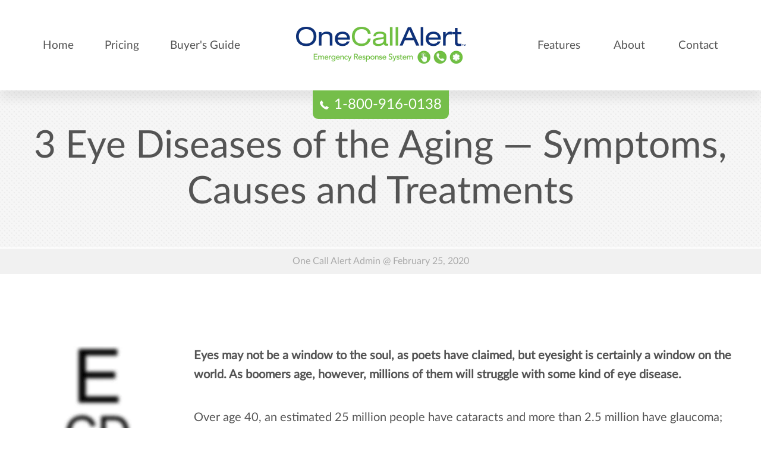

--- FILE ---
content_type: text/html; charset=utf-8
request_url: https://onecallmedicalalert.com/blogs/news/3-eye-diseases-of-the-aging-symptoms-causes-and-treatments
body_size: 14434
content:
<!doctype html>
<html lang="en">
<head>
  <title>3 Eye Diseases of the Aging — Symptoms, Causes and Treatments</title>
  <!-- Meta Data -->
  <meta charset="utf-8">
  <meta http-equiv="X-UA-Compatible" content="IE=edge,chrome=1">
  <meta name="description" content="Eyes may not be a window to the soul, as poets have claimed, but eyesight is certainly a window on the world. As boomers age, however, millions of them will struggle with some kind of eye disease. Over age 40, an estimated 25 million people have cataracts and more than 2.5 million have glaucoma; more than 2 million men">
  <link rel="canonical" href="https://onecallmedicalalert.com/blogs/news/3-eye-diseases-of-the-aging-symptoms-causes-and-treatments">
  <meta name="viewport" content="width=device-width,initial-scale=1,shrink-to-fit=no">

  <script>window.performance && window.performance.mark && window.performance.mark('shopify.content_for_header.start');</script><meta id="shopify-digital-wallet" name="shopify-digital-wallet" content="/5129633827/digital_wallets/dialog">
<link rel="alternate" type="application/atom+xml" title="Feed" href="/blogs/news.atom" />
<script async="async" src="/checkouts/internal/preloads.js?locale=en-US"></script>
<script id="shopify-features" type="application/json">{"accessToken":"57fe7c641f71baf2438d6af85c02c959","betas":["rich-media-storefront-analytics"],"domain":"onecallmedicalalert.com","predictiveSearch":true,"shopId":5129633827,"locale":"en"}</script>
<script>var Shopify = Shopify || {};
Shopify.shop = "one-call-alert.myshopify.com";
Shopify.locale = "en";
Shopify.currency = {"active":"USD","rate":"1.0"};
Shopify.country = "US";
Shopify.theme = {"name":"OCA [Mon Staging 240916] Product URL","id":159613550627,"schema_name":"Themekit template theme","schema_version":"1.0.0","theme_store_id":null,"role":"main"};
Shopify.theme.handle = "null";
Shopify.theme.style = {"id":null,"handle":null};
Shopify.cdnHost = "onecallmedicalalert.com/cdn";
Shopify.routes = Shopify.routes || {};
Shopify.routes.root = "/";</script>
<script type="module">!function(o){(o.Shopify=o.Shopify||{}).modules=!0}(window);</script>
<script>!function(o){function n(){var o=[];function n(){o.push(Array.prototype.slice.apply(arguments))}return n.q=o,n}var t=o.Shopify=o.Shopify||{};t.loadFeatures=n(),t.autoloadFeatures=n()}(window);</script>
<script id="shop-js-analytics" type="application/json">{"pageType":"article"}</script>
<script defer="defer" async type="module" src="//onecallmedicalalert.com/cdn/shopifycloud/shop-js/modules/v2/client.init-shop-cart-sync_BdyHc3Nr.en.esm.js"></script>
<script defer="defer" async type="module" src="//onecallmedicalalert.com/cdn/shopifycloud/shop-js/modules/v2/chunk.common_Daul8nwZ.esm.js"></script>
<script type="module">
  await import("//onecallmedicalalert.com/cdn/shopifycloud/shop-js/modules/v2/client.init-shop-cart-sync_BdyHc3Nr.en.esm.js");
await import("//onecallmedicalalert.com/cdn/shopifycloud/shop-js/modules/v2/chunk.common_Daul8nwZ.esm.js");

  window.Shopify.SignInWithShop?.initShopCartSync?.({"fedCMEnabled":true,"windoidEnabled":true});

</script>
<script>(function() {
  var isLoaded = false;
  function asyncLoad() {
    if (isLoaded) return;
    isLoaded = true;
    var urls = ["https:\/\/d23dclunsivw3h.cloudfront.net\/redirect-app.js?shop=one-call-alert.myshopify.com"];
    for (var i = 0; i < urls.length; i++) {
      var s = document.createElement('script');
      s.type = 'text/javascript';
      s.async = true;
      s.src = urls[i];
      var x = document.getElementsByTagName('script')[0];
      x.parentNode.insertBefore(s, x);
    }
  };
  if(window.attachEvent) {
    window.attachEvent('onload', asyncLoad);
  } else {
    window.addEventListener('load', asyncLoad, false);
  }
})();</script>
<script id="__st">var __st={"a":5129633827,"offset":-18000,"reqid":"e3f1fa92-a056-4c92-9f03-5200a854d78f-1768999149","pageurl":"onecallmedicalalert.com\/blogs\/news\/3-eye-diseases-of-the-aging-symptoms-causes-and-treatments","s":"articles-383641649187","u":"86ea85fb8c52","p":"article","rtyp":"article","rid":383641649187};</script>
<script>window.ShopifyPaypalV4VisibilityTracking = true;</script>
<script id="captcha-bootstrap">!function(){'use strict';const t='contact',e='account',n='new_comment',o=[[t,t],['blogs',n],['comments',n],[t,'customer']],c=[[e,'customer_login'],[e,'guest_login'],[e,'recover_customer_password'],[e,'create_customer']],r=t=>t.map((([t,e])=>`form[action*='/${t}']:not([data-nocaptcha='true']) input[name='form_type'][value='${e}']`)).join(','),a=t=>()=>t?[...document.querySelectorAll(t)].map((t=>t.form)):[];function s(){const t=[...o],e=r(t);return a(e)}const i='password',u='form_key',d=['recaptcha-v3-token','g-recaptcha-response','h-captcha-response',i],f=()=>{try{return window.sessionStorage}catch{return}},m='__shopify_v',_=t=>t.elements[u];function p(t,e,n=!1){try{const o=window.sessionStorage,c=JSON.parse(o.getItem(e)),{data:r}=function(t){const{data:e,action:n}=t;return t[m]||n?{data:e,action:n}:{data:t,action:n}}(c);for(const[e,n]of Object.entries(r))t.elements[e]&&(t.elements[e].value=n);n&&o.removeItem(e)}catch(o){console.error('form repopulation failed',{error:o})}}const l='form_type',E='cptcha';function T(t){t.dataset[E]=!0}const w=window,h=w.document,L='Shopify',v='ce_forms',y='captcha';let A=!1;((t,e)=>{const n=(g='f06e6c50-85a8-45c8-87d0-21a2b65856fe',I='https://cdn.shopify.com/shopifycloud/storefront-forms-hcaptcha/ce_storefront_forms_captcha_hcaptcha.v1.5.2.iife.js',D={infoText:'Protected by hCaptcha',privacyText:'Privacy',termsText:'Terms'},(t,e,n)=>{const o=w[L][v],c=o.bindForm;if(c)return c(t,g,e,D).then(n);var r;o.q.push([[t,g,e,D],n]),r=I,A||(h.body.append(Object.assign(h.createElement('script'),{id:'captcha-provider',async:!0,src:r})),A=!0)});var g,I,D;w[L]=w[L]||{},w[L][v]=w[L][v]||{},w[L][v].q=[],w[L][y]=w[L][y]||{},w[L][y].protect=function(t,e){n(t,void 0,e),T(t)},Object.freeze(w[L][y]),function(t,e,n,w,h,L){const[v,y,A,g]=function(t,e,n){const i=e?o:[],u=t?c:[],d=[...i,...u],f=r(d),m=r(i),_=r(d.filter((([t,e])=>n.includes(e))));return[a(f),a(m),a(_),s()]}(w,h,L),I=t=>{const e=t.target;return e instanceof HTMLFormElement?e:e&&e.form},D=t=>v().includes(t);t.addEventListener('submit',(t=>{const e=I(t);if(!e)return;const n=D(e)&&!e.dataset.hcaptchaBound&&!e.dataset.recaptchaBound,o=_(e),c=g().includes(e)&&(!o||!o.value);(n||c)&&t.preventDefault(),c&&!n&&(function(t){try{if(!f())return;!function(t){const e=f();if(!e)return;const n=_(t);if(!n)return;const o=n.value;o&&e.removeItem(o)}(t);const e=Array.from(Array(32),(()=>Math.random().toString(36)[2])).join('');!function(t,e){_(t)||t.append(Object.assign(document.createElement('input'),{type:'hidden',name:u})),t.elements[u].value=e}(t,e),function(t,e){const n=f();if(!n)return;const o=[...t.querySelectorAll(`input[type='${i}']`)].map((({name:t})=>t)),c=[...d,...o],r={};for(const[a,s]of new FormData(t).entries())c.includes(a)||(r[a]=s);n.setItem(e,JSON.stringify({[m]:1,action:t.action,data:r}))}(t,e)}catch(e){console.error('failed to persist form',e)}}(e),e.submit())}));const S=(t,e)=>{t&&!t.dataset[E]&&(n(t,e.some((e=>e===t))),T(t))};for(const o of['focusin','change'])t.addEventListener(o,(t=>{const e=I(t);D(e)&&S(e,y())}));const B=e.get('form_key'),M=e.get(l),P=B&&M;t.addEventListener('DOMContentLoaded',(()=>{const t=y();if(P)for(const e of t)e.elements[l].value===M&&p(e,B);[...new Set([...A(),...v().filter((t=>'true'===t.dataset.shopifyCaptcha))])].forEach((e=>S(e,t)))}))}(h,new URLSearchParams(w.location.search),n,t,e,['guest_login'])})(!0,!0)}();</script>
<script integrity="sha256-4kQ18oKyAcykRKYeNunJcIwy7WH5gtpwJnB7kiuLZ1E=" data-source-attribution="shopify.loadfeatures" defer="defer" src="//onecallmedicalalert.com/cdn/shopifycloud/storefront/assets/storefront/load_feature-a0a9edcb.js" crossorigin="anonymous"></script>
<script data-source-attribution="shopify.dynamic_checkout.dynamic.init">var Shopify=Shopify||{};Shopify.PaymentButton=Shopify.PaymentButton||{isStorefrontPortableWallets:!0,init:function(){window.Shopify.PaymentButton.init=function(){};var t=document.createElement("script");t.src="https://onecallmedicalalert.com/cdn/shopifycloud/portable-wallets/latest/portable-wallets.en.js",t.type="module",document.head.appendChild(t)}};
</script>
<script data-source-attribution="shopify.dynamic_checkout.buyer_consent">
  function portableWalletsHideBuyerConsent(e){var t=document.getElementById("shopify-buyer-consent"),n=document.getElementById("shopify-subscription-policy-button");t&&n&&(t.classList.add("hidden"),t.setAttribute("aria-hidden","true"),n.removeEventListener("click",e))}function portableWalletsShowBuyerConsent(e){var t=document.getElementById("shopify-buyer-consent"),n=document.getElementById("shopify-subscription-policy-button");t&&n&&(t.classList.remove("hidden"),t.removeAttribute("aria-hidden"),n.addEventListener("click",e))}window.Shopify?.PaymentButton&&(window.Shopify.PaymentButton.hideBuyerConsent=portableWalletsHideBuyerConsent,window.Shopify.PaymentButton.showBuyerConsent=portableWalletsShowBuyerConsent);
</script>
<script data-source-attribution="shopify.dynamic_checkout.cart.bootstrap">document.addEventListener("DOMContentLoaded",(function(){function t(){return document.querySelector("shopify-accelerated-checkout-cart, shopify-accelerated-checkout")}if(t())Shopify.PaymentButton.init();else{new MutationObserver((function(e,n){t()&&(Shopify.PaymentButton.init(),n.disconnect())})).observe(document.body,{childList:!0,subtree:!0})}}));
</script>

<script>window.performance && window.performance.mark && window.performance.mark('shopify.content_for_header.end');</script> <!-- Header hook for plugins -->
  <style data-shopify>
  :root{
    --primary-color:;
    --primary-bg-color:;
    --secondary-color:#0e3178;
    --secondary-bg-color: ;
    --tertiary-color:;
    --error-text-color: ;
    --error-bg-color: ;
    --compare-at-color: ;
    --strike-thru-color: ;
  }
  </style>
  <!-- Style Sheets -->
  <link href="//onecallmedicalalert.com/cdn/shop/t/18/assets/application.scss?v=131007821961319952051726535761" rel="stylesheet" type="text/css" media="all" />
  <!-- Scripts -->
  <script src="//onecallmedicalalert.com/cdn/shop/t/18/assets/application.js?v=77873825990452117311726535725" type="text/javascript"></script>
  <script src="https://cdn.jsdelivr.net/npm/vue/dist/vue.js"></script>
  <script src="https://unpkg.com/axios/dist/axios.min.js"></script>
  <script src="https://sdks.shopifycdn.com/js-buy-sdk/2.0.1/index.unoptimized.umd.min.js"></script>
  <script src="https://cdnjs.cloudflare.com/ajax/libs/qs/6.7.0/qs.min.js"></script>
  <!--<script src="https://cdnjs.cloudflare.com/ajax/libs/jquery/3.4.1/jquery.min.js"></script>-->
  <script src="https://cdnjs.cloudflare.com/ajax/libs/jquery/3.7.1/jquery.min.js" integrity="sha512-v2CJ7UaYy4JwqLDIrZUI/4hqeoQieOmAZNXBeQyjo21dadnwR+8ZaIJVT8EE2iyI61OV8e6M8PP2/4hpQINQ/g==" crossorigin="anonymous" referrerpolicy="no-referrer"></script>
  <script src="https://cdnjs.cloudflare.com/ajax/libs/slick-carousel/1.9.0/slick.min.js"></script>
     <!-- Google Tag Manager -->
    <script>(function(w,d,s,l,i){w[l]=w[l]||[];w[l].push({'gtm.start':
    new Date().getTime(),event:'gtm.js'});var f=d.getElementsByTagName(s)[0],
    j=d.createElement(s),dl=l!='dataLayer'?'&l='+l:'';j.async=true;j.src=
    'https://www.googletagmanager.com/gtm.js?id='+i+dl;f.parentNode.insertBefore(j,f);
    })(window,document,'script','dataLayer','GTM-PN5JNH5');</script>
    <!-- End Google Tag Manager -->

  
  <!-- Font Families -->
  <link href="https://cdnjs.cloudflare.com/ajax/libs/slick-carousel/1.9.0/slick.min.css" rel="stylesheet">
  <link href="https://fonts.googleapis.com/css?family=Open+Sans:300,400,600,700,800" rel="stylesheet">
  <link rel="shortcut icon" type="image/png" href="//onecallmedicalalert.com/cdn/shop/files/icon-click_small.png?v=1613650645"/>

  <!-- "snippets/shogun-head.liquid" was not rendered, the associated app was uninstalled -->
<meta property="og:image" content="https://cdn.shopify.com/s/files/1/0051/2963/3827/articles/aginglowvision_b7795a22-18a3-4686-a4cc-fc6df7842acb.gif?v=1582645227" />
<meta property="og:image:secure_url" content="https://cdn.shopify.com/s/files/1/0051/2963/3827/articles/aginglowvision_b7795a22-18a3-4686-a4cc-fc6df7842acb.gif?v=1582645227" />
<meta property="og:image:width" content="240" />
<meta property="og:image:height" content="300" />
<meta property="og:image:alt" content="3 Eye Diseases of the Aging — Symptoms, Causes and Treatments" />
<link href="https://monorail-edge.shopifysvc.com" rel="dns-prefetch">
<script>(function(){if ("sendBeacon" in navigator && "performance" in window) {try {var session_token_from_headers = performance.getEntriesByType('navigation')[0].serverTiming.find(x => x.name == '_s').description;} catch {var session_token_from_headers = undefined;}var session_cookie_matches = document.cookie.match(/_shopify_s=([^;]*)/);var session_token_from_cookie = session_cookie_matches && session_cookie_matches.length === 2 ? session_cookie_matches[1] : "";var session_token = session_token_from_headers || session_token_from_cookie || "";function handle_abandonment_event(e) {var entries = performance.getEntries().filter(function(entry) {return /monorail-edge.shopifysvc.com/.test(entry.name);});if (!window.abandonment_tracked && entries.length === 0) {window.abandonment_tracked = true;var currentMs = Date.now();var navigation_start = performance.timing.navigationStart;var payload = {shop_id: 5129633827,url: window.location.href,navigation_start,duration: currentMs - navigation_start,session_token,page_type: "article"};window.navigator.sendBeacon("https://monorail-edge.shopifysvc.com/v1/produce", JSON.stringify({schema_id: "online_store_buyer_site_abandonment/1.1",payload: payload,metadata: {event_created_at_ms: currentMs,event_sent_at_ms: currentMs}}));}}window.addEventListener('pagehide', handle_abandonment_event);}}());</script>
<script id="web-pixels-manager-setup">(function e(e,d,r,n,o){if(void 0===o&&(o={}),!Boolean(null===(a=null===(i=window.Shopify)||void 0===i?void 0:i.analytics)||void 0===a?void 0:a.replayQueue)){var i,a;window.Shopify=window.Shopify||{};var t=window.Shopify;t.analytics=t.analytics||{};var s=t.analytics;s.replayQueue=[],s.publish=function(e,d,r){return s.replayQueue.push([e,d,r]),!0};try{self.performance.mark("wpm:start")}catch(e){}var l=function(){var e={modern:/Edge?\/(1{2}[4-9]|1[2-9]\d|[2-9]\d{2}|\d{4,})\.\d+(\.\d+|)|Firefox\/(1{2}[4-9]|1[2-9]\d|[2-9]\d{2}|\d{4,})\.\d+(\.\d+|)|Chrom(ium|e)\/(9{2}|\d{3,})\.\d+(\.\d+|)|(Maci|X1{2}).+ Version\/(15\.\d+|(1[6-9]|[2-9]\d|\d{3,})\.\d+)([,.]\d+|)( \(\w+\)|)( Mobile\/\w+|) Safari\/|Chrome.+OPR\/(9{2}|\d{3,})\.\d+\.\d+|(CPU[ +]OS|iPhone[ +]OS|CPU[ +]iPhone|CPU IPhone OS|CPU iPad OS)[ +]+(15[._]\d+|(1[6-9]|[2-9]\d|\d{3,})[._]\d+)([._]\d+|)|Android:?[ /-](13[3-9]|1[4-9]\d|[2-9]\d{2}|\d{4,})(\.\d+|)(\.\d+|)|Android.+Firefox\/(13[5-9]|1[4-9]\d|[2-9]\d{2}|\d{4,})\.\d+(\.\d+|)|Android.+Chrom(ium|e)\/(13[3-9]|1[4-9]\d|[2-9]\d{2}|\d{4,})\.\d+(\.\d+|)|SamsungBrowser\/([2-9]\d|\d{3,})\.\d+/,legacy:/Edge?\/(1[6-9]|[2-9]\d|\d{3,})\.\d+(\.\d+|)|Firefox\/(5[4-9]|[6-9]\d|\d{3,})\.\d+(\.\d+|)|Chrom(ium|e)\/(5[1-9]|[6-9]\d|\d{3,})\.\d+(\.\d+|)([\d.]+$|.*Safari\/(?![\d.]+ Edge\/[\d.]+$))|(Maci|X1{2}).+ Version\/(10\.\d+|(1[1-9]|[2-9]\d|\d{3,})\.\d+)([,.]\d+|)( \(\w+\)|)( Mobile\/\w+|) Safari\/|Chrome.+OPR\/(3[89]|[4-9]\d|\d{3,})\.\d+\.\d+|(CPU[ +]OS|iPhone[ +]OS|CPU[ +]iPhone|CPU IPhone OS|CPU iPad OS)[ +]+(10[._]\d+|(1[1-9]|[2-9]\d|\d{3,})[._]\d+)([._]\d+|)|Android:?[ /-](13[3-9]|1[4-9]\d|[2-9]\d{2}|\d{4,})(\.\d+|)(\.\d+|)|Mobile Safari.+OPR\/([89]\d|\d{3,})\.\d+\.\d+|Android.+Firefox\/(13[5-9]|1[4-9]\d|[2-9]\d{2}|\d{4,})\.\d+(\.\d+|)|Android.+Chrom(ium|e)\/(13[3-9]|1[4-9]\d|[2-9]\d{2}|\d{4,})\.\d+(\.\d+|)|Android.+(UC? ?Browser|UCWEB|U3)[ /]?(15\.([5-9]|\d{2,})|(1[6-9]|[2-9]\d|\d{3,})\.\d+)\.\d+|SamsungBrowser\/(5\.\d+|([6-9]|\d{2,})\.\d+)|Android.+MQ{2}Browser\/(14(\.(9|\d{2,})|)|(1[5-9]|[2-9]\d|\d{3,})(\.\d+|))(\.\d+|)|K[Aa][Ii]OS\/(3\.\d+|([4-9]|\d{2,})\.\d+)(\.\d+|)/},d=e.modern,r=e.legacy,n=navigator.userAgent;return n.match(d)?"modern":n.match(r)?"legacy":"unknown"}(),u="modern"===l?"modern":"legacy",c=(null!=n?n:{modern:"",legacy:""})[u],f=function(e){return[e.baseUrl,"/wpm","/b",e.hashVersion,"modern"===e.buildTarget?"m":"l",".js"].join("")}({baseUrl:d,hashVersion:r,buildTarget:u}),m=function(e){var d=e.version,r=e.bundleTarget,n=e.surface,o=e.pageUrl,i=e.monorailEndpoint;return{emit:function(e){var a=e.status,t=e.errorMsg,s=(new Date).getTime(),l=JSON.stringify({metadata:{event_sent_at_ms:s},events:[{schema_id:"web_pixels_manager_load/3.1",payload:{version:d,bundle_target:r,page_url:o,status:a,surface:n,error_msg:t},metadata:{event_created_at_ms:s}}]});if(!i)return console&&console.warn&&console.warn("[Web Pixels Manager] No Monorail endpoint provided, skipping logging."),!1;try{return self.navigator.sendBeacon.bind(self.navigator)(i,l)}catch(e){}var u=new XMLHttpRequest;try{return u.open("POST",i,!0),u.setRequestHeader("Content-Type","text/plain"),u.send(l),!0}catch(e){return console&&console.warn&&console.warn("[Web Pixels Manager] Got an unhandled error while logging to Monorail."),!1}}}}({version:r,bundleTarget:l,surface:e.surface,pageUrl:self.location.href,monorailEndpoint:e.monorailEndpoint});try{o.browserTarget=l,function(e){var d=e.src,r=e.async,n=void 0===r||r,o=e.onload,i=e.onerror,a=e.sri,t=e.scriptDataAttributes,s=void 0===t?{}:t,l=document.createElement("script"),u=document.querySelector("head"),c=document.querySelector("body");if(l.async=n,l.src=d,a&&(l.integrity=a,l.crossOrigin="anonymous"),s)for(var f in s)if(Object.prototype.hasOwnProperty.call(s,f))try{l.dataset[f]=s[f]}catch(e){}if(o&&l.addEventListener("load",o),i&&l.addEventListener("error",i),u)u.appendChild(l);else{if(!c)throw new Error("Did not find a head or body element to append the script");c.appendChild(l)}}({src:f,async:!0,onload:function(){if(!function(){var e,d;return Boolean(null===(d=null===(e=window.Shopify)||void 0===e?void 0:e.analytics)||void 0===d?void 0:d.initialized)}()){var d=window.webPixelsManager.init(e)||void 0;if(d){var r=window.Shopify.analytics;r.replayQueue.forEach((function(e){var r=e[0],n=e[1],o=e[2];d.publishCustomEvent(r,n,o)})),r.replayQueue=[],r.publish=d.publishCustomEvent,r.visitor=d.visitor,r.initialized=!0}}},onerror:function(){return m.emit({status:"failed",errorMsg:"".concat(f," has failed to load")})},sri:function(e){var d=/^sha384-[A-Za-z0-9+/=]+$/;return"string"==typeof e&&d.test(e)}(c)?c:"",scriptDataAttributes:o}),m.emit({status:"loading"})}catch(e){m.emit({status:"failed",errorMsg:(null==e?void 0:e.message)||"Unknown error"})}}})({shopId: 5129633827,storefrontBaseUrl: "https://onecallmedicalalert.com",extensionsBaseUrl: "https://extensions.shopifycdn.com/cdn/shopifycloud/web-pixels-manager",monorailEndpoint: "https://monorail-edge.shopifysvc.com/unstable/produce_batch",surface: "storefront-renderer",enabledBetaFlags: ["2dca8a86"],webPixelsConfigList: [{"id":"265289763","configuration":"{\"config\":\"{\\\"pixel_id\\\":\\\"G-CW42P5M595\\\",\\\"gtag_events\\\":[{\\\"type\\\":\\\"purchase\\\",\\\"action_label\\\":\\\"G-CW42P5M595\\\"},{\\\"type\\\":\\\"page_view\\\",\\\"action_label\\\":\\\"G-CW42P5M595\\\"},{\\\"type\\\":\\\"view_item\\\",\\\"action_label\\\":\\\"G-CW42P5M595\\\"},{\\\"type\\\":\\\"search\\\",\\\"action_label\\\":\\\"G-CW42P5M595\\\"},{\\\"type\\\":\\\"add_to_cart\\\",\\\"action_label\\\":\\\"G-CW42P5M595\\\"},{\\\"type\\\":\\\"begin_checkout\\\",\\\"action_label\\\":\\\"G-CW42P5M595\\\"},{\\\"type\\\":\\\"add_payment_info\\\",\\\"action_label\\\":\\\"G-CW42P5M595\\\"}],\\\"enable_monitoring_mode\\\":false}\"}","eventPayloadVersion":"v1","runtimeContext":"OPEN","scriptVersion":"b2a88bafab3e21179ed38636efcd8a93","type":"APP","apiClientId":1780363,"privacyPurposes":[],"dataSharingAdjustments":{"protectedCustomerApprovalScopes":["read_customer_address","read_customer_email","read_customer_name","read_customer_personal_data","read_customer_phone"]}},{"id":"shopify-app-pixel","configuration":"{}","eventPayloadVersion":"v1","runtimeContext":"STRICT","scriptVersion":"0450","apiClientId":"shopify-pixel","type":"APP","privacyPurposes":["ANALYTICS","MARKETING"]},{"id":"shopify-custom-pixel","eventPayloadVersion":"v1","runtimeContext":"LAX","scriptVersion":"0450","apiClientId":"shopify-pixel","type":"CUSTOM","privacyPurposes":["ANALYTICS","MARKETING"]}],isMerchantRequest: false,initData: {"shop":{"name":"One Call Alert","paymentSettings":{"currencyCode":"USD"},"myshopifyDomain":"one-call-alert.myshopify.com","countryCode":"US","storefrontUrl":"https:\/\/onecallmedicalalert.com"},"customer":null,"cart":null,"checkout":null,"productVariants":[],"purchasingCompany":null},},"https://onecallmedicalalert.com/cdn","fcfee988w5aeb613cpc8e4bc33m6693e112",{"modern":"","legacy":""},{"shopId":"5129633827","storefrontBaseUrl":"https:\/\/onecallmedicalalert.com","extensionBaseUrl":"https:\/\/extensions.shopifycdn.com\/cdn\/shopifycloud\/web-pixels-manager","surface":"storefront-renderer","enabledBetaFlags":"[\"2dca8a86\"]","isMerchantRequest":"false","hashVersion":"fcfee988w5aeb613cpc8e4bc33m6693e112","publish":"custom","events":"[[\"page_viewed\",{}]]"});</script><script>
  window.ShopifyAnalytics = window.ShopifyAnalytics || {};
  window.ShopifyAnalytics.meta = window.ShopifyAnalytics.meta || {};
  window.ShopifyAnalytics.meta.currency = 'USD';
  var meta = {"page":{"pageType":"article","resourceType":"article","resourceId":383641649187,"requestId":"e3f1fa92-a056-4c92-9f03-5200a854d78f-1768999149"}};
  for (var attr in meta) {
    window.ShopifyAnalytics.meta[attr] = meta[attr];
  }
</script>
<script class="analytics">
  (function () {
    var customDocumentWrite = function(content) {
      var jquery = null;

      if (window.jQuery) {
        jquery = window.jQuery;
      } else if (window.Checkout && window.Checkout.$) {
        jquery = window.Checkout.$;
      }

      if (jquery) {
        jquery('body').append(content);
      }
    };

    var hasLoggedConversion = function(token) {
      if (token) {
        return document.cookie.indexOf('loggedConversion=' + token) !== -1;
      }
      return false;
    }

    var setCookieIfConversion = function(token) {
      if (token) {
        var twoMonthsFromNow = new Date(Date.now());
        twoMonthsFromNow.setMonth(twoMonthsFromNow.getMonth() + 2);

        document.cookie = 'loggedConversion=' + token + '; expires=' + twoMonthsFromNow;
      }
    }

    var trekkie = window.ShopifyAnalytics.lib = window.trekkie = window.trekkie || [];
    if (trekkie.integrations) {
      return;
    }
    trekkie.methods = [
      'identify',
      'page',
      'ready',
      'track',
      'trackForm',
      'trackLink'
    ];
    trekkie.factory = function(method) {
      return function() {
        var args = Array.prototype.slice.call(arguments);
        args.unshift(method);
        trekkie.push(args);
        return trekkie;
      };
    };
    for (var i = 0; i < trekkie.methods.length; i++) {
      var key = trekkie.methods[i];
      trekkie[key] = trekkie.factory(key);
    }
    trekkie.load = function(config) {
      trekkie.config = config || {};
      trekkie.config.initialDocumentCookie = document.cookie;
      var first = document.getElementsByTagName('script')[0];
      var script = document.createElement('script');
      script.type = 'text/javascript';
      script.onerror = function(e) {
        var scriptFallback = document.createElement('script');
        scriptFallback.type = 'text/javascript';
        scriptFallback.onerror = function(error) {
                var Monorail = {
      produce: function produce(monorailDomain, schemaId, payload) {
        var currentMs = new Date().getTime();
        var event = {
          schema_id: schemaId,
          payload: payload,
          metadata: {
            event_created_at_ms: currentMs,
            event_sent_at_ms: currentMs
          }
        };
        return Monorail.sendRequest("https://" + monorailDomain + "/v1/produce", JSON.stringify(event));
      },
      sendRequest: function sendRequest(endpointUrl, payload) {
        // Try the sendBeacon API
        if (window && window.navigator && typeof window.navigator.sendBeacon === 'function' && typeof window.Blob === 'function' && !Monorail.isIos12()) {
          var blobData = new window.Blob([payload], {
            type: 'text/plain'
          });

          if (window.navigator.sendBeacon(endpointUrl, blobData)) {
            return true;
          } // sendBeacon was not successful

        } // XHR beacon

        var xhr = new XMLHttpRequest();

        try {
          xhr.open('POST', endpointUrl);
          xhr.setRequestHeader('Content-Type', 'text/plain');
          xhr.send(payload);
        } catch (e) {
          console.log(e);
        }

        return false;
      },
      isIos12: function isIos12() {
        return window.navigator.userAgent.lastIndexOf('iPhone; CPU iPhone OS 12_') !== -1 || window.navigator.userAgent.lastIndexOf('iPad; CPU OS 12_') !== -1;
      }
    };
    Monorail.produce('monorail-edge.shopifysvc.com',
      'trekkie_storefront_load_errors/1.1',
      {shop_id: 5129633827,
      theme_id: 159613550627,
      app_name: "storefront",
      context_url: window.location.href,
      source_url: "//onecallmedicalalert.com/cdn/s/trekkie.storefront.cd680fe47e6c39ca5d5df5f0a32d569bc48c0f27.min.js"});

        };
        scriptFallback.async = true;
        scriptFallback.src = '//onecallmedicalalert.com/cdn/s/trekkie.storefront.cd680fe47e6c39ca5d5df5f0a32d569bc48c0f27.min.js';
        first.parentNode.insertBefore(scriptFallback, first);
      };
      script.async = true;
      script.src = '//onecallmedicalalert.com/cdn/s/trekkie.storefront.cd680fe47e6c39ca5d5df5f0a32d569bc48c0f27.min.js';
      first.parentNode.insertBefore(script, first);
    };
    trekkie.load(
      {"Trekkie":{"appName":"storefront","development":false,"defaultAttributes":{"shopId":5129633827,"isMerchantRequest":null,"themeId":159613550627,"themeCityHash":"10024303230485574165","contentLanguage":"en","currency":"USD","eventMetadataId":"a56fe335-67c0-4cb4-819c-5ac78082bc6e"},"isServerSideCookieWritingEnabled":true,"monorailRegion":"shop_domain","enabledBetaFlags":["65f19447"]},"Session Attribution":{},"S2S":{"facebookCapiEnabled":false,"source":"trekkie-storefront-renderer","apiClientId":580111}}
    );

    var loaded = false;
    trekkie.ready(function() {
      if (loaded) return;
      loaded = true;

      window.ShopifyAnalytics.lib = window.trekkie;

      var originalDocumentWrite = document.write;
      document.write = customDocumentWrite;
      try { window.ShopifyAnalytics.merchantGoogleAnalytics.call(this); } catch(error) {};
      document.write = originalDocumentWrite;

      window.ShopifyAnalytics.lib.page(null,{"pageType":"article","resourceType":"article","resourceId":383641649187,"requestId":"e3f1fa92-a056-4c92-9f03-5200a854d78f-1768999149","shopifyEmitted":true});

      var match = window.location.pathname.match(/checkouts\/(.+)\/(thank_you|post_purchase)/)
      var token = match? match[1]: undefined;
      if (!hasLoggedConversion(token)) {
        setCookieIfConversion(token);
        
      }
    });


        var eventsListenerScript = document.createElement('script');
        eventsListenerScript.async = true;
        eventsListenerScript.src = "//onecallmedicalalert.com/cdn/shopifycloud/storefront/assets/shop_events_listener-3da45d37.js";
        document.getElementsByTagName('head')[0].appendChild(eventsListenerScript);

})();</script>
<script
  defer
  src="https://onecallmedicalalert.com/cdn/shopifycloud/perf-kit/shopify-perf-kit-3.0.4.min.js"
  data-application="storefront-renderer"
  data-shop-id="5129633827"
  data-render-region="gcp-us-central1"
  data-page-type="article"
  data-theme-instance-id="159613550627"
  data-theme-name="Themekit template theme"
  data-theme-version="1.0.0"
  data-monorail-region="shop_domain"
  data-resource-timing-sampling-rate="10"
  data-shs="true"
  data-shs-beacon="true"
  data-shs-export-with-fetch="true"
  data-shs-logs-sample-rate="1"
  data-shs-beacon-endpoint="https://onecallmedicalalert.com/api/collect"
></script>
</head>
<body>
  <!-- Google Tag Manager (noscript) -->
<noscript><iframe src="https://www.googletagmanager.com/ns.html?id=GTM-PN5JNH5"
height="0" width="0" style="display:none;visibility:hidden"></iframe></noscript>
<!-- End Google Tag Manager (noscript) -->


  
  <div id="shopify-section-header" class="shopify-section mh-header"><div class="mh-header__content">
  <div class="mh-header__logo">
    <!-- <a href="/">
    </a> -->
    <a href="/"><img src="//onecallmedicalalert.com/cdn/shop/files/oca-logo_285x62.png?v=1613639732"></a>
  </div>
  <div class="mh-header__nav">
    <div class="mh-header__nav-button">
      <div class="mh-header__nav-hamburger" onclick="toggleMobileMenu()">
        <div class="hamburger__line-1"></div>
        <div class="hamburger__line-2"></div>
        <div class="hamburger__line-3"></div>
      </div>
    </div>
    <div class="container"><div class="mh-header__nav-list">
      
      <div class="mh-header__nav-item ">
        
        <a href="/">Home</a>
        
      </div>
      
      <div class="mh-header__nav-item ">
        
        <a href="/collections/pricing">Pricing</a>
        
      </div>
      
      <div class="mh-header__nav-item ">
        
        <a href="/collections/buyers-guide">Buyer's Guide</a>
        
      </div>
      
      <div class="mh-header__nav-item ">
        
        <a href="/pages/features">Features</a>
        
      </div>
      
      <div class="mh-header__nav-item ">
        
        <a href="/pages/about">About</a>
        
      </div>
      
      <div class="mh-header__nav-item ">
        
        <a href="/pages/contact">Contact</a>
        
      </div>
      
    </div></div>
  </div>
  <!-- <form class="mh-header__search" action="/search">
    <input class="mh-header__search-input mh-input__md" name="q" value="">
    <div onclick="toggleSearch(this)" class="mh-header__search-submit">
      <svg xmlns="http://www.w3.org/2000/svg" width="21" height="21" viewBox="0 0 21 21">
  <g>
    <g fill="">
      <path d="M8.1 2.6C11.3 2.6 13.8 5.2 13.8 8.4 13.8 9.5 13.5 10.6 12.9 11.5L12.4 12.4 11.7 13C10.7 13.8 9.5 14.3 8.1 14.3 5 14.3 2.5 11.7 2.5 8.4 2.5 5.2 5 2.6 8.1 2.6M8.1 0C3.7 0 0 3.8 0 8.4 0 13.1 3.7 16.9 8.1 16.9 10.1 16.9 11.9 16.2 13.3 15 13.3 15.1 13.4 15.2 13.5 15.3L18.6 20.6C18.8 20.9 19.2 21 19.6 21 19.9 21 20.3 20.9 20.6 20.6 21.1 20 21.1 19 20.6 18.5L15.5 13.2C15.4 13.1 15.2 13 15 12.9 15.8 11.6 16.3 10.1 16.3 8.4 16.3 3.8 12.6 0 8.1 0"/>
    </g>
  </g>
</svg>

    </div>
  </form> -->
  <div class="mh-center__buttons">
    <a href="tel:1-800-916-0138" class="mh-btn__lg mh-btn-hero mb0"><img alt="phone icon" src="//onecallmedicalalert.com/cdn/shop/t/18/assets/tele_15x.png?v=7574143135400172791726535751" class="mh-btn__logo-md mb0">1-800-916-0138</a>

    
  </div>
</div>
<!-- Begin Product-Menu -->
<div class="mh-product-menu__content" >
  
  
</div>
<!-- End Product-Menu -->

<div class="mh-mobile-nav__content">
<a href="tel:1-800-916-0138" class="mh-btn__lg mb0"><img src="//onecallmedicalalert.com/cdn/shop/t/18/assets/tele_15x.png?v=7574143135400172791726535751" class="mh-btn__logo-md mb0">1-800-916-0138</a>
  
  <div class="mh-mobile-nav__item ">
    
    <a href="/"><span>Home</span><span class="mh-icon__rightchev"><svg aria-hidden="true" focusable="false" data-prefix="fas" data-icon="chevron-right" role="img" xmlns="http://www.w3.org/2000/svg" viewBox="0 0 320 512" class="svg-inline--fa fa-chevron-right fa-w-10 fa-3x"><path fill="currentColor" d="M285.476 272.971L91.132 467.314c-9.373 9.373-24.569 9.373-33.941 0l-22.667-22.667c-9.357-9.357-9.375-24.522-.04-33.901L188.505 256 34.484 101.255c-9.335-9.379-9.317-24.544.04-33.901l22.667-22.667c9.373-9.373 24.569-9.373 33.941 0L285.475 239.03c9.373 9.372 9.373 24.568.001 33.941z" class=""></path></svg></span>
</a>
    
  </div>
  
  <div class="mh-mobile-nav__item ">
    
    <a href="/collections/pricing"><span>Pricing</span><span class="mh-icon__rightchev"><svg aria-hidden="true" focusable="false" data-prefix="fas" data-icon="chevron-right" role="img" xmlns="http://www.w3.org/2000/svg" viewBox="0 0 320 512" class="svg-inline--fa fa-chevron-right fa-w-10 fa-3x"><path fill="currentColor" d="M285.476 272.971L91.132 467.314c-9.373 9.373-24.569 9.373-33.941 0l-22.667-22.667c-9.357-9.357-9.375-24.522-.04-33.901L188.505 256 34.484 101.255c-9.335-9.379-9.317-24.544.04-33.901l22.667-22.667c9.373-9.373 24.569-9.373 33.941 0L285.475 239.03c9.373 9.372 9.373 24.568.001 33.941z" class=""></path></svg></span>
</a>
    
  </div>
  
  <div class="mh-mobile-nav__item ">
    
    <a href="/collections/buyers-guide"><span>Buyer's Guide</span><span class="mh-icon__rightchev"><svg aria-hidden="true" focusable="false" data-prefix="fas" data-icon="chevron-right" role="img" xmlns="http://www.w3.org/2000/svg" viewBox="0 0 320 512" class="svg-inline--fa fa-chevron-right fa-w-10 fa-3x"><path fill="currentColor" d="M285.476 272.971L91.132 467.314c-9.373 9.373-24.569 9.373-33.941 0l-22.667-22.667c-9.357-9.357-9.375-24.522-.04-33.901L188.505 256 34.484 101.255c-9.335-9.379-9.317-24.544.04-33.901l22.667-22.667c9.373-9.373 24.569-9.373 33.941 0L285.475 239.03c9.373 9.372 9.373 24.568.001 33.941z" class=""></path></svg></span>
</a>
    
  </div>
  
  <div class="mh-mobile-nav__item ">
    
    <a href="/pages/features"><span>Features</span><span class="mh-icon__rightchev"><svg aria-hidden="true" focusable="false" data-prefix="fas" data-icon="chevron-right" role="img" xmlns="http://www.w3.org/2000/svg" viewBox="0 0 320 512" class="svg-inline--fa fa-chevron-right fa-w-10 fa-3x"><path fill="currentColor" d="M285.476 272.971L91.132 467.314c-9.373 9.373-24.569 9.373-33.941 0l-22.667-22.667c-9.357-9.357-9.375-24.522-.04-33.901L188.505 256 34.484 101.255c-9.335-9.379-9.317-24.544.04-33.901l22.667-22.667c9.373-9.373 24.569-9.373 33.941 0L285.475 239.03c9.373 9.372 9.373 24.568.001 33.941z" class=""></path></svg></span>
</a>
    
  </div>
  
  <div class="mh-mobile-nav__item ">
    
    <a href="/pages/about"><span>About</span><span class="mh-icon__rightchev"><svg aria-hidden="true" focusable="false" data-prefix="fas" data-icon="chevron-right" role="img" xmlns="http://www.w3.org/2000/svg" viewBox="0 0 320 512" class="svg-inline--fa fa-chevron-right fa-w-10 fa-3x"><path fill="currentColor" d="M285.476 272.971L91.132 467.314c-9.373 9.373-24.569 9.373-33.941 0l-22.667-22.667c-9.357-9.357-9.375-24.522-.04-33.901L188.505 256 34.484 101.255c-9.335-9.379-9.317-24.544.04-33.901l22.667-22.667c9.373-9.373 24.569-9.373 33.941 0L285.475 239.03c9.373 9.372 9.373 24.568.001 33.941z" class=""></path></svg></span>
</a>
    
  </div>
  
  <div class="mh-mobile-nav__item ">
    
    <a href="/pages/contact"><span>Contact</span><span class="mh-icon__rightchev"><svg aria-hidden="true" focusable="false" data-prefix="fas" data-icon="chevron-right" role="img" xmlns="http://www.w3.org/2000/svg" viewBox="0 0 320 512" class="svg-inline--fa fa-chevron-right fa-w-10 fa-3x"><path fill="currentColor" d="M285.476 272.971L91.132 467.314c-9.373 9.373-24.569 9.373-33.941 0l-22.667-22.667c-9.357-9.357-9.375-24.522-.04-33.901L188.505 256 34.484 101.255c-9.335-9.379-9.317-24.544.04-33.901l22.667-22.667c9.373-9.373 24.569-9.373 33.941 0L285.475 239.03c9.373 9.372 9.373 24.568.001 33.941z" class=""></path></svg></span>
</a>
    
  </div>
  
  <form class="mh-mobile-nav__search" action="/search">
    <input class="mh-mobile-nav__search-input mh-input__md" name="q" value="">
    <div onclick="toggleSearch(this)" class="mh-mobile-nav__search-submit">
      <svg xmlns="http://www.w3.org/2000/svg" width="21" height="21" viewBox="0 0 21 21">
  <g>
    <g fill="white">
      <path d="M8.1 2.6C11.3 2.6 13.8 5.2 13.8 8.4 13.8 9.5 13.5 10.6 12.9 11.5L12.4 12.4 11.7 13C10.7 13.8 9.5 14.3 8.1 14.3 5 14.3 2.5 11.7 2.5 8.4 2.5 5.2 5 2.6 8.1 2.6M8.1 0C3.7 0 0 3.8 0 8.4 0 13.1 3.7 16.9 8.1 16.9 10.1 16.9 11.9 16.2 13.3 15 13.3 15.1 13.4 15.2 13.5 15.3L18.6 20.6C18.8 20.9 19.2 21 19.6 21 19.9 21 20.3 20.9 20.6 20.6 21.1 20 21.1 19 20.6 18.5L15.5 13.2C15.4 13.1 15.2 13 15 12.9 15.8 11.6 16.3 10.1 16.3 8.4 16.3 3.8 12.6 0 8.1 0"/>
    </g>
  </g>
</svg>

    </div>
  </form>
</div>



<script>
// Menu Toggles
  function toggleProductMenu() {
    document.querySelector('.mh-product-menu__content').classList.toggle('open')
    document.querySelector('.mh-header__dropdown-arrow').classList.toggle('open')
    document.querySelector('.mh-header__nav-hamburger').classList.toggle('back')
  }
  function toggleMobileMenu() {
    if (document.querySelector('.mh-header__nav-hamburger').classList.contains('back')){
      toggleProductMenu()
    }else{
      if ( document.querySelector('.mh-header__nav-hamburger').classList.contains('open') ) {
        document.querySelector('#mh-body').classList.remove('mh-no-scroll')
      }else{
        document.querySelector('#mh-body').classList.add('mh-no-scroll')
      }
      document.querySelector('.mh-header__nav-hamburger').classList.toggle('open')
      document.querySelector('.mh-mobile-nav__content').classList.toggle('open')
      document.querySelector('.mh-product-menu__content').classList.remove('open')
    }
  }
  function toggleSearch(el) {
    function transitionEnd(){
      el.previousElementSibling.focus()
      el.previousElementSibling.removeEventListener('transitionend', transitionEnd)
    }
    if(!el.previousElementSibling.classList.contains('open')){
      el.previousElementSibling.addEventListener('transitionend', transitionEnd )
    }
    el.previousElementSibling.classList.toggle('open')
  }
</script>
</div>
  <div id="mh-body" class="mh-container">
    <main role="main">
      


<div class="mh-page__hero plain"><div class="mh-page__hero--frame">
    <h1 class="title-xl">3 Eye Diseases of the Aging — Symptoms, Causes and Treatments</h1>
</div></div>
<div class="article__meta"><div class="container center-text">


One Call Alert Admin @ <time datetime="2020-02-25">February 25, 2020</time> 
</div></div>

<div class="section-pad article-content">
  <div class="container copy-vertpad">
    
    <img src="//onecallmedicalalert.com/cdn/shop/articles/aginglowvision_b7795a22-18a3-4686-a4cc-fc6df7842acb_1400x.gif?v=1582645227" alt="" class="mh-article-top">
    
    <p><strong>Eyes may not be a window to the soul, as poets have claimed, but eyesight is certainly a window on the world. As boomers age, however, millions of them will struggle with some kind of eye disease. </strong></p>
<p>Over age 40, an estimated 25 million people have cataracts and more than 2.5 million have glaucoma; more than 2 million men and women over age 50 have age-related macular degeneration. Unfortunately, eye diseases often sneak up on us without warning. Here's what experts say about these three common vision conditions — how they affect the eyes, who's at risk and what treatments are available — along with developments that will help protect your eyes in the years ahead.</p>
<h2><strong>Cataracts</strong></h2>
<p>Cataracts are a price that many of us pay for growing older. Light normally passes through the eye's clear lens to the retina, the light-sensitive area at the back of the eye. Sometime after age 40, small clumps of protein can form in the lens and cause it to become cloudy — and the loss of vision cannot be corrected with glasses or contact lenses. This clouding is called a cataract. Treatment: There is no cure for cataracts; surgery is the only effective treatment. "Most people consider surgery only when reduced vision interferes with activities like driving, work or hobbies," says Richard Braunstein, M.D., of the North Shore-LIJ Health System in New York. Before surgery a doctor will ask how you want to see out of that eye. You can choose a basic monofocal lens that will allow the eye to see clearly either close up or at a distance.</p>
<p>You also can opt for a premium lens, such as one that corrects astigmatism, or a multifocal lens that can potentially restore a full range of vision without eyeglasses. Keep in mind that Medicare or private insurance won't pay the generally hefty extra cost of these premium lenses.</p>
<p>During the operation the surgeon will make a small opening in the cornea (the front part of the eye), insert a tiny high-frequency ultrasound probe to break the cloudy lens into fine particles, vacuum them out and then implant a clear artificial lens. It's often done in as little as 15 minutes. Painful? No, you'll receive an anesthetic eyedrop or injection as well as a sedative to relax you.</p>
<p>Looking ahead: A new procedure called laser-assisted cataract surgery uses a computer-guided laser to deliver pulses of energy to perform some of the steps that are now carried out with handheld instruments. Studies are now under way to evaluate the safety and advantages of this new technology. Private insurance or Medicare may not cover part of the cost. Ask your doctor.</p>
<h2><strong> Macular degeneration </strong></h2>
<p>The macula, a tiny area near the center of the light-sensitive retina, helps produce sharp close-up vision, enabling you to read fine print, recognize faces and sew on a button. Progressive damage to the macula knocks out central vision, although side vision remains clear. After age 50, the condition is called age-related macular degeneration (AMD).</p>
<p>A combination of factors, including family history, smoking and sunlight, plays a role in its development, says ophthalmologist Manju Subramanian, M.D., associate professor at the Boston University School of Medicine, but "we just don't know why some people get it and some don't." AMD has two forms: dry and wet. The dry form generally progresses slowly over a period of years. According to Subramanian, about 10 percent of dry AMD cases progress to wet, which happens when new blood vessels under the macula leak blood and fluid. Wet AMD is more aggressive and can cause severe vision loss in a matter of weeks or months.</p>
<p>Treatment: The gold standard of care for wet AMD, she says, uses antibodies to help prevent the growth of leaky blood vessels in the eye. The therapy can actually improve vision, the only method to do so. There is no cure, but for someone with moderate or severe AMD — either dry or wet — supplements of high levels of antioxidant vitamins and minerals could slow its progression, according to a study sponsored by the National Eye Institute. These supplements don't benefit people with early AMD.</p>
<p>Looking ahead: A small clinical trial tested the safety — but not the efficacy — of transplanted human embryonic stem cells to treat people with problems affecting the macula. Four months after the procedure, the researchers found no safety concerns, no signs of rejection and no abnormal cell growth. Larger trials are in the offing for this groundbreaking development.</p>
<h2><strong> Glaucoma </strong></h2>
<p>Your risk for glaucoma goes up if you are over 45; have a family history of glaucoma; are nearsighted or farsighted; are African American or Hispanic; have diabetes, migraines or low blood pressure. Some researchers no longer think of glaucoma solely as an eye disease, but rather as a neurological disorder associated with nerve cells in the brain that degenerate and die, similar to what happens in Parkinson's and Alzheimer's diseases.</p>
<p>For many years, doctors believed that increased pressure within the eye brought about glaucoma's damage, so the only goal was to lower pressure with surgery and medications. "Yet some people with mildly elevated pressure may never develop glaucoma, and most people with glaucoma never had very high eye pressure," says Jeffrey Goldberg, M.D., professor and director of research at Shiley Eye Center at the University of California, San Diego. "Although eye pressure is a risk factor for glaucoma and contributes to the damage, we don't use pressure alone to make the diagnosis," Goldberg says. "We also look for characteristic changes like loss of peripheral vision and damage to the optic nerve." Left untreated, glaucoma can cause blindness.</p>
<p>Only about half the people who have the disease are aware of it. There are usually no early symptoms because glaucoma progresses slowly and affects peripheral vision first. "People tend not to notice that they're losing their peripheral vision until much later in the disease, when it starts to creep in and affect their central vision," Goldberg says. "Because we don't have a proven way to undo the damage of glaucoma, we can only try to prevent further loss of sight." Treatment: Eyedrops to lower pressure are the most common early treatment.</p>
<p>Surgery may be recommended to improve the flow of fluid out of the eye and control pressure. Looking ahead: Research focuses on damage to retinal cells that connect the eyes to the brain. Medications that slow down the death of these cells and protect healthy cells are in clinical trials. Some are injected into the eye, some are slow-release implants surgically placed in the eye and some are eyedrops.</p>
  </div>
</div>



      <!-- <script src="https://widget.reviews.io/rich-snippet-reviews-widgets/dist.js" type="text/javascript"></script> <div class="mh-container"><div class="mh-content" id="carousel-widget"></div></div> <script> richSnippetReviewsWidgets("carousel-widget", { store: "mobilehelp", primaryClr: "#f47e27", neutralClr: "#cccccc", reviewTextClr: "#333333", widgetName: "carousel", layout: "fullWidth", numReviews: 40, contentMode: "company", hideDates: false }); </script> -->
    </main>
    <div id="shopify-section-footer" class="shopify-section mh-footer__container">  <div class="mh-footer__content">
      <div class="mh-footer__hero"><div class="container">
        <h3 class="title-xl">Keep your family safe!</h3>
        <div class="large"><p>Over the last two decades, many thousands of physicians, nurses, pharmacists and medical educators from across the country have recommended and entrusted us with their patients.</p></div>
      </div>
        <div class="mh-center__buttons">
          <a href="/collections/pricing" class="mh-btn__lg pullup mb0">Buy One Call Alert Today</a>
        </div>

      </div>
      <div class="mh-footer__shell">
        <div class="container flex">
          <div class="mh-footer__shell-col">
            <a href="/"><img src="//onecallmedicalalert.com/cdn/shop/files/oca-logo_285x62.png?v=1613639732"></a>
          </div>
          <div class="mh-footer__shell-col copyright">
            <p>
              Copyright ©2025 One Call Alert.<span> </span>All Rights Reserved<br><span><a href="https://my.datasubject.com/AzyWBfRkvgEVEZqH/25" target="_blank" alt="Opt Out Form">CA - Do Not Sell My Personal Information</a></span>
            </p>
          </div>
          <div class="mh-footer__shell-col">
            <ul title="social media" class="social-set">
              <li aria-label="facebook" class="facebook"><a alt="facebook link" href="https://www.facebook.com/OneCallAlert/" target="_blank"></a></li>
              <li aria-label="twitter link" class="twitter"><a alt="twitter link" href="https://twitter.com/onecallalert" target="_blank"></a></li>
              <li aria-label="pinterest link" class="pinterest"><a alt="pinterest link" href="https://www.pinterest.com/onecallalert/" target="_blank"></a></li>
            </ul>
          </div>
        </div>

        <div class="mh-footer__content mh-legal__content"><div class="container">
          <p class="mh-footer__legal">
            We value your privacy. Your information is safe with us. Read our <a href="https://one-call-alert.myshopify.com/pages/privacy-policy" alt="Privacy policy">Privacy Policy</a>. Read our <a href="https://onecallmedicalalert.com/pages/terms-and-conditions" alt="terms"> Terms and Conditions</a>.
          </p>
        </div></div>
      </div>
  </div>


<style>

</style>
</div>
  </div>

  <!---Accessibe-->
  <script> (function(){ var s = document.createElement('script'); var h = document.querySelector('head') || document.body; s.src = 'https://acsbapp.com/apps/app/dist/js/app.js'; s.async = true; s.onload = function(){ acsbJS.init({ statementLink : '', footerHtml : '', hideMobile : false, hideTrigger : false, disableBgProcess : false, language : 'en', position : 'left', leadColor : '#3a5b8d', triggerColor : '#3a5b8d', triggerRadius : '50%', triggerPositionX : 'right', triggerPositionY : 'bottom', triggerIcon : 'people', triggerSize : 'medium', triggerOffsetX : 20, triggerOffsetY : 80, mobile : { triggerSize : 'small', triggerPositionX : 'right', triggerPositionY : 'center', triggerOffsetX : 10, triggerOffsetY : 0, triggerRadius : '50%' } }); }; h.appendChild(s); })(); </script>
<!--end Accessibe-->

</body>
</html>


--- FILE ---
content_type: text/css
request_url: https://onecallmedicalalert.com/cdn/shop/t/18/assets/application.scss?v=131007821961319952051726535761
body_size: 10128
content:
/* $black:   #545454 // #121212;
// $brite:   #75be4a;
// $dark:    #0e3178;
// $grey:    #f1f1f1;
*/

/* $brite: #75be4a;*/



/* Webfont: Lato-Regular */@font-face {
    font-family: 'LatoWeb';
    src: url(//onecallmedicalalert.com/cdn/shop/t/18/assets/Lato-Regular.eot?v=129292160934982945711726535717); /* IE9 Compat Modes */
    src: url(//onecallmedicalalert.com/cdn/shop/t/18/assets/Lato-Regular.eot?%23iefix&v=129292160934982945711726535717) format('embedded-opentype'), /* IE6-IE8 */
         url(//onecallmedicalalert.com/cdn/shop/t/18/assets/Lato-Regular.woff2?v=41630977559010375761726535720) format('woff2'), /* Modern Browsers */
         url(//onecallmedicalalert.com/cdn/shop/t/18/assets/Lato-Regular.woff?v=72168893720092338241726535719) format('woff'), /* Modern Browsers */
         url(//onecallmedicalalert.com/cdn/shop/t/18/assets/Lato-Regular.ttf?v=176491728085713744211726535718) format('truetype');
    font-style: normal;
    font-weight: normal;
    text-rendering: optimizeLegibility;
}

/* Webfont: Lato-Thin */@font-face {
    font-family: 'LatoWebThin0';
    src: url(//onecallmedicalalert.com/cdn/shop/t/18/assets/Lato-Thin.eot?v=180875275343903506571726535721); /* IE9 Compat Modes */
    src: url(//onecallmedicalalert.com/cdn/shop/t/18/assets/Lato-Thin.eot?%23iefix&v=180875275343903506571726535721) format('embedded-opentype'), /* IE6-IE8 */
         url(//onecallmedicalalert.com/cdn/shop/t/18/assets/Lato-Thin.woff2?v=10927965440580718241726535724) format('woff2'), /* Modern Browsers */
         url(//onecallmedicalalert.com/cdn/shop/t/18/assets/Lato-Thin.woff?v=173884390994322288911726535723) format('woff'), /* Modern Browsers */
         url(//onecallmedicalalert.com/cdn/shop/t/18/assets/Lato-Thin.ttf?v=113667764085103239621726535722) format('truetype');
    font-style: normal;
    font-weight: normal;
    text-rendering: optimizeLegibility;
}

/* Webfont: Lato-Thin */@font-face {
    font-family: 'LatoWebThin';
    src: url(//onecallmedicalalert.com/cdn/shop/t/18/assets/Lato-Regular.eot?v=129292160934982945711726535717); /* IE9 Compat Modes */
    src: url(//onecallmedicalalert.com/cdn/shop/t/18/assets/Lato-Regular.eot?%23iefix&v=129292160934982945711726535717) format('embedded-opentype'), /* IE6-IE8 */
         url(//onecallmedicalalert.com/cdn/shop/t/18/assets/Lato-Regular.woff2?v=41630977559010375761726535720) format('woff2'), /* Modern Browsers */
         url(//onecallmedicalalert.com/cdn/shop/t/18/assets/Lato-Regular.woff?v=72168893720092338241726535719) format('woff'), /* Modern Browsers */
         url(//onecallmedicalalert.com/cdn/shop/t/18/assets/Lato-Regular.ttf?v=176491728085713744211726535718) format('truetype');
    font-style: normal;
    font-weight: normal;
    text-rendering: optimizeLegibility;
}


* {
  box-sizing: border-box;
}

.container {
  display: block;
  width: 100%;
  max-width: 1236px;
  margin-left: auto;
  margin-right: auto;
  padding-left: 12px;
  padding-right: 12px;
  position: relative;
}
@media (min-width: 640px) {
  .container {
    padding-left: 24px;
    padding-right: 24px;
  }
}
@media (min-width: 930px) {
  .container {
  }
}
@media (min-width: 1600px) {
  .container {
    max-width: 1440px;
    padding-left: 0px;
    padding-right: 0px;
  }
}

.center-text {
  width: 100%;
  text-align: center!important;
}
.brite {
  color: #75be4a!important;
}
.dark {
  color: #0e3178!important;
}

.copy-vertpad:not(div),
.copy-vertpad>* {
  margin-bottom: 40px;
}

/* General */
html, body {
  font-smooth: auto;
}
body {
  margin: 0;
  font-family: 'LatoWeb', sans-serif;
  font-weight: normal;
  color: #545454; /* $black;*/
}
p {
  margin: 6px 0;
  line-height: 1.6;
}
@media (min-width: 1200px) {
  p {
    font-size: 20px;
  }
}
a {
  text-decoration: none;
  color: var(--tertiary-color);
}
a:hover {
  color: var(--primary-color);
}
main {
  display: flex;
  flex-flow: column;
  justify-content: center;
  width: 100%;
  margin-top: 112px;
}
@media (min-width: 1200px) {
  main {
    margin-top: 152px;
  }
}
span {
  margin: 0;
}
@media screen and (min-width: 930px) {
  .mh-no-scroll {
    height: calc(100vh - 168px);
    overflow :hidden;
  }
  .mh-container {
    display: grid;
    width: 100%;
  }
  .mh-content {
    display: grid;
    padding: 48px 0;
    justify-self: center;
    width: 80vw;
    max-width: 1236px;
    position: relative;
  }
}
@media screen and (max-width: 930px) {
  main {
    margin-top: 64px;
  }
  .mh-container {
    overflow-x: hidden;
    width: 100vw;
  }
  .mh-content {
    width: 90vw;
  }
}

h1, h2, h3, h4, h5 {
  font-weight: 100;
  margin: 0;
}
/*
h1 {    font-size: 42px;  }
h2 {    font-size: 36px;  }
h3 {    font-size: 30px;  }
h4 {    font-size: 24px;  }
h5 {    font-size: 18px;  }*/

.title-xl {
  font-size: 26px;
}
.title-xl.slide-title {
  font-size: 16px;
}
.large {
  font-size: 16px;
}
@media (min-width: 740px) {
  .title-xl, .title-xl.slide-title {
    font-size: 32px;
  }
}
@media (min-width: 930px) {
  .title-xl, .title-xl.slide-title {
    font-size: 48px;
  }
  .large {
    font-size: 24px;
  }
}
@media (min-width: 1200px) {
  .title-xl, .title-xl.slide-title {
    font-size: 64px;
  }
  .large {
    font-size: 32px;
  }
}

.section-pad {
  padding: 40px 0;
}
@media (min-width: 930px) {
  .section-pad {
    padding: 115px 0;
  }
}
.section-pad-top {
  padding-top: 40px;
}
@media (min-width: 930px) {
  .section-pad-top {
    padding-top: 115px;
  }
}
.section-pad-bottom {
  padding-bottom: 40px;
}
@media (min-width: 930px) {
  .section-pad-bottom {
    padding-bottom: 115px;
  }
}

ul {
  padding-left: 18px;
}
li {
  padding-left: 6px;
  margin-bottom: 6px;
}
.mh-text {
  &-primary {     color: var(--primary-color);    }
  &-secondary {   color: var(--secondary-color);    }
  &-tertiary {    color: var(--tertiary-color);     }
  &-error {       color: var(--error-text-color)    }
}
.mh-bg {
  &-primary {     background-color: var(--primary-bg-color)   }
  &-secondary {   background-color: var(--secondary-bg-color)   }
  &-error {       background-color: var(--error-bg-color)   }
}
.mh-strike-thru {
  color: var(--compare-at-color);
  position: relative;
  margin-right: 6px;
  &::after {
    position:absolute;
    content: "";
    left: 0;
    top: calc(50% - 2px);
    height: 2px;
    width: 100%;
    background-color: var(--strike-thru-color)
  }
}
.mb0 {    margin-bottom: 0 !important;    }
.mb1 {    margin-bottom: 12px !important;   }
.mb2 {    margin-bottom: 24px !important;   }
.mb3 {    margin-bottom: 36px !important;   }
.mb4 {    margin-bottom: 48px !important;   }
.semi-bold {
  font-weight: 600;
}
.bold {
  font-weight: 700;
}
.hidden {
  display: none;
}

.social-set {
  margin: 0;
  padding: 0;
  list-style: none;
  display: inline-flex;
}
.social-set a {
  display: flex;
  background: #75be4a;
  height: 66px;
  width: 66px;
  border-radius: 50%;
}
.social-set .facebook a {
  background: #75be4a url(//onecallmedicalalert.com/cdn/shop/t/18/assets/social-facebook.png?v=82028807719098585331726535748) center / contain no-repeat;
}
.social-set .twitter a {
  background: #75be4a url(//onecallmedicalalert.com/cdn/shop/t/18/assets/social-twitter.png?v=36090739844998159651726535750) center / contain no-repeat;
}
.social-set .instagram a {
  background: #75be4a url(//onecallmedicalalert.com/cdn/shop/t/18/assets/social-instagram.png?v=170094755687745602451726535749) center / contain no-repeat;
}
.social-set .pinterest a {
  background: #75be4a url(//onecallmedicalalert.com/cdn/shop/t/18/assets/social-pinterest.png?v=152129488476699396931726535749) center / contain no-repeat;
}
.social-set li + li {
  padding-left: 42px;
}

  /* Buttons */
  .mh-btn__logo {
    &-sm {    margin-right: 4px;      }
    &-md {    margin-right: 8px;      }
    &-lg {    margin-right: 12px;     }
  }
  .mh-btn__sm, .mh-btn__md, .mh-btn__lg {
    display: block;
    background-color: #0e3178;
    color: white;
    position: relative;
    border: none;
    border-radius: 20px;
    z-index: 1;
    font-weight: normal;
    outline: none;
    cursor: pointer;
    /*display: flex;
    align-items: center;
    justify-content: center;
    margin: 0 4px;
    margin-bottom: 24px;
    overflow: hidden;*/
  }
  .mh-btn__sm {
    height: 20px;
    padding:4px 12px;
    font-size: 12px;
    border-radius: 12px;
  }
  @media (min-width: 1200px) {
    .mh-btn__sm {
      height: 24px;
      font-size: 12px;
      border-radius: 12px;
    }
  }
  .mh-btn__md {
    height: 30px;
    padding:6px 24px;
    font-size: 14px;
    border-radius: 10px;
  }
  @media (min-width: 1200px) {
    .mh-btn__md {
      height: 36px;
      font-size: 16px;
      border-radius: 18px;
    }
  }
  .mh-btn__lg {
    height: 40px;
    padding: 0 36px;
    font-size: 20px;
    border-radius: 20px;
    display: inline-flex!important;
    align-items: center;
  }
  @media (min-width: 1200px) {
    .mh-btn__lg {
      height: 48px;
      font-size: 24px;
      border-radius: 24px;
      padding:6px 36px;
    }
  }
  .mh-btn__sm::after, .mh-btn__md::after, .mh-btn__lg::after {
    opacity: 0;
    background-color:rgba(0,0,0);
    content: "";
    position: absolute;
    top: 0;
    left: 0;
    width: 100%;
    height: 100%;
    transition: all .25s;
    z-index: -1;
  }
  .mh-btn__sm:hover::after, .mh-btn__md:hover::after, .mh-btn__lg:hover::after {
    /*opacity: 0.25;
    background-color:rgba(0,0,0);
    content: "";
    position: absolute;
    top: 0;
    left: 0;
    width: 100%;
    height: 100%;
    z-index: -1;*/
  }
  .mh-btn-primary {       background-color: var(--primary-color);     }
  .mh-btn-secondary {     background-color: var(--secondary-color);     }
  .mh-btn-tertiary {      background-color: var(--tertiary-color);      }

  .mh-btn__sm.btn-bold, .mh-btn__md.btn-bold, .mh-btn__lg.btn-bold {
    font-weight: 700;
    letter-spacing: 2px;
  }

  .mh-btn-hero {
    background: #75be4a;/**/
    border-radius: 0 0 9px 9px;
    margin: 0 auto;
    padding: 0 12px;
    display: inline-block;
    line-height: 1;
  }
  @media(max-width: 930px) {
    .mh-btn-hero {
      display: none!important;
    }
  }

  .mh-btn__sm img,
  .mh-btn__md img,
  .mh-btn__lg img {
    margin-right: 9px;
  }

  @media (min-width: 930px) {
    .mh-center__buttons {
      position: absolute;
      left: 0;
      right: 0;
      top: calc(100% - 24px);
      text-align: center;

      /*display: flex;
      align-content: center;
      grid-column: -1 / 2;
      grid-row: 1;
      padding-top: 24px;
      justify-content: flex-end;*/
      .brite {
        background: #75be4a;
      }
    }
    .mh-center__buttons > a,
    .mh-center__buttons > button {
      margin: 0 auto;
      display: inline-block;
    }
  }
  .mh-center__buttons .pullup {
    /*margin-top: -20px;*/
  }
  @media (min-width: 1200px) {
    .mh-center__buttons .pullup {
      /*margin-top: -24px;*/
    }
  }

.span1_end {      grid-column: auto;  }
.span2_end {      grid-column: auto / span 2; }
.span3_end {      grid-column: auto / span 3; }
.span4_end {      grid-column: auto / span 4; }
.span5_end {      grid-column: auto / span 5; }
.span6_end {      grid-column: auto / span 6; }
.span1_start {    grid-column: auto;  }
.span2_start {    grid-column: span 2 / auto; }
.span3_start {    grid-column: span 3 / auto; }
.span4_start {    grid-column: span 4 / auto; }
.span5_start {    grid-column: span 5 / auto; }
.span6_start {    grid-column: span 6 / auto; }

  .mh-input__sm, .mh-input__md, .mh-input__lg {
    -webkit-appearance: none;
    border-radius: 20px;
    background-color: var(--primary-bg-color);
    border: 1px solid var(--secondary-bg-color);
    text-align: right;
  }
  .mh-input__md {
    padding: 6px 24px;
    font-size: 16px;
  }
  .mh-input__lg {
    height: 34px;
    padding: 6px 36px;
    font-size: 16px;
  }

.mh-textarea {
  -webkit-appearance: none;
  border-radius: 20px;
  background-color: var(--primary-bg-color);
  border: 1px solid var(--secondary-bg-color);
  text-align: left;
  font-size: 16px;
  padding: 12px 24px;
}
.shogun-root {
  width: 100%;
}

  /* PDP: Main */
  .mh-pdp__main {
    /*background-color: #f5f5f5;*/
    width: 100%;
    display: grid;
  }
  .mh-pdp__main-container {
    width: 80vw;
    max-width: 1236px;
    display: grid;
    grid-template-columns: 1fr 1fr;
    grid-gap: 48px;
    justify-self: center;
    padding: 48px 0;
  }
  .mh-pdp__title {
    margin-bottom: 12px
  }
  .mh-pdp__display {
  }
  .mh-pdp__product {
    display: grid;
    grid-template-rows: auto 1fr auto;
  }
  .mh-pdp__form {
    align-self: flex-end;
    display: grid;
  }
  .mh-pdp__form-group {
    display: grid;
    grid-template-columns: 1fr 1fr 1fr 1fr 1fr 1fr;
  }
  .mh-pdp__table {
    display: grid;
    grid-template-columns: 1fr 1fr;
    margin-bottom: 12px;
  }
  .mh-pdp__table-header {
    align-self: center;
    justify-self: center;
    text-align: center;
    width: 100%;
    border-bottom: 2px solid rgba(24,24,24,.07);
    padding-bottom: 6px;
  }
  .mh-pdp__order-now {
    justify-self: start;
    min-width: 240px;
    cursor: pointer;
  }
  .mh-pdp__order-now:hover {
    background: #2259c7;
  }
  .mh-pdp__table-item {
    align-items: center;
    text-align: center;
    display: flex;
    padding: 6px;
    border-bottom: 1px solid rgba(24,24,24,.07);
  }
  .mh-pdp__table-item:nth-last-child(2), .mh-pdp__table-item:last-child{
    border: none;
  }
  .mh-pdp__table-item:nth-child(even) {
    justify-content: center;
  }
  .mh-pdp__table-item:nth-child(odd) {
    padding-left: 20%;
  }

  .mh-pdp__radio {
    -webkit-appearance: none;
    background-color: var(--primary-bg-color);
    border: 2px solid var(--tertiary-color);
    border-radius: 100%;
    width: 25px;
    height: 25px;
    transition: all .25s;
    margin-right: 6px;
    outline: none;
    cursor: pointer;
  }
  .mh-pdp__radio:checked {
    background-color: #0e3178; /*var(--secondary-color);*/
    border: 2px solid var(--secondary-color);
    box-shadow: inset 0 0 0 2px var(--primary-bg-color);
  }
  @media screen and (max-width: 930px) {
    .mh-pdp__order-now {
      justify-self: center;
    }
  }

#mh-form-select {
  position: relative;
}

  /* PDP: Product Select Component */
  .mh-form-select__main {
    position: relative;
  }

  .mh-form-select__container {
    position: relative;
    -webkit-appearance: none;
    display: flex;
    align-items: center;
    height: 24px;
    border: 2px solid black;
    border-radius: 20px;
    padding: 6px 24px;
    background-color: var(--primary-bg-color);
    color: var(--tertiary-color);
    font-size: 16px;
    font-weight: 300;
    margin: 0 4px;
    margin-bottom: 24px;
    box-shadow: 0 15px 15px rgba(24,24,24,.07);
    z-index: 1001;
  }
  .mh-form-select__options {
    background-color: #fafafa;
    position: absolute;
    top: 0;
    left: 5%;
    display: flex;
    visibility: hidden;
    width: 90%;
    flex-direction: column;
    transition: all 0.25s;
    opacity: 0;
    border: 1px solid var(--primary-color);
    z-index: 1000;
    list-style: none;
  }
  .mh-form-select__options.open {
    top: 100%;
    visibility: visible;
    opacity: 1;
    z-index: 1001;
  }
  .mh-form-select__option {
    display: flex;
    flex-direction: row;
    justify-content: space-between;
    font-weight: 300;
    padding: 6px 5%;
    border-top: 1px solid var(--primary-color);
    transition: all 0.125s;
  }
  .mh-form-select__option:first-child {
    border-top: none;
  }
  .mh-form-select__option:hover {
    background-color: var(--primary-color);
    color: var(--primary-bg-color);
  }
  .mh-form-select__selected {
    display: flex;
    flex-direction: row;
    width: 100%;
    justify-content: space-between;
    list-style: none;
  }
}
.selected-title {
  &::after {
    content: "";
    display: inline-block;
    height: 6px;
    width: 6px;
    border-top: 2px solid currentColor;
    border-right: 2px solid currentColor;
    transform: rotate(135deg) translateY(4px);
    margin-left: 12px;
    transition: all .25s;
  }
  /* &.open::after {
    transform: rotate(-45deg) translateY(-2px) translateX(-2px) !important;
  } */
  &.open::after {
    opacity: 0;
    transform: rotate(135deg) translateY(-30px) translateX(30px) !important;
  }
}
/* PDP: Product Image Component */
#product-image-display {
  width: 100%;
  display: grid;
  grid-gap: 18px;
}

  .mh-product-image-display__main {
    width: 100%
  }
  .mh-product-image-display__main img {
    height: auto;
    width: 100%;
  }
  .mh-product-image-display__thumbnails {
    display: grid;
    grid-template-columns: 1fr 1fr 1fr 1fr;
    grid-gap: 18px;
    cursor: pointer;
  }
  .mh-product-image-display__thumbnail {
    overflow: hidden;
    display: flex;
    align-items: center;
    justify-content: center;
    height: 80px;
    border-radius: 8px;
    box-shadow: 0 2px 8px rgba(0,0,0,0.15);
  }
  .mh-product-image-display__thumbnail:hover {
    background: #75be4a;
  }
  .mh-product-image-display__thumbnail:hover img {
    opacity: 0.8;
  }
  .mh-product-image-display__thumbnail img {
    height: auto;
    width: 100%
  }

@media screen and (max-width: 930px) {
  .mh-pdp__main-container {
    grid-template-columns: auto;
  }
  .mh-pdp__title {
    text-align: center;
  }
  .mh-pdp__form-group {
    display: flex;
    flex-direction: column-reverse;
  }
  #mh-form-select {
    margin-bottom: 12px;
  }
}
/* PDP: More detail */
.mh-pdp-more-info
  .mh-pdp-more-info__container {
    width: 100%;
    display: grid;
    justify-content: center;
  }
  .mh-pdp-more-info__content {
    padding: 48px 0;
    width: 80vw;
    max-width: 1236px;
  }

/* HEADER */
.mh-header {
  display: flex;
  width: 100%;
  position: fixed;
  justify-content: center;
  top: 0;
  left: 0;
  background: white;
  z-index: 1008;
  box-shadow: 0 15px 15px rgba(24,24,24,.07);
}
.mh-header .container {
  height: 100%;
}
.mh-header__content {
  display: flex;
  position: relative;
  width: 100%;
  height: 112px;
  align-items: center;
  justify-content: center;
  /*display: grid;
  grid-template-columns: 250px auto auto;
  grid-column-gap: 12px;
  justify-content: space-between;
  align-items: center;
  padding: 0;
  justify-self: center;
  width: 80vw;
  max-width: 1236px;
  position: relative;
  z-index: 1008;
  background-color: white;*/
}
@media (min-width: 1200px) {
  .mh-header__content {
    height: 152px;
  }
}
.mh-header__content .mh-center__buttons {
  top: 100%;
}

.mh-header__logo {
  width: 100%;
  max-width: 285px;
  display: block;
  margin-left: auto;
  margin-right: auto;
  // height: 100%;
  // grid-row: 1 / span 2;
  // display: flex;
  // align-items: center;
}

@media (min-width: 930px) {
  .mh-header__logo {
    position: absolute;
    left: 50%;
    margin-left: -142.5px;
    z-index: 2;
  }
}
.mh-header__logo a {
  position: relative;
  display: block;
}
.mh-header__logo img{
  display: block;
  height: auto;
  // min-width: 100%;
  width: 100%;
}
.mh-header__logo svg{
  height: auto;
  width: 100%;
}
.mh-header__nav {
  display: block;
  position: relative;
  height: 100%;
  width: 100%;
  max-width: 1364px;
  z-index: 1;
  /*display: flex;
  height: auto;
  grid-row: 2 / auto;
  height: 100%;*/
}
@media (min-width: 930px) {
.mh-header__nav-list {

  display: block;
  height: 100%;
  width: 100%;
  text-align: right;
  /*margin: 0;
  padding: 0;*/
}
.mh-header__nav-item {
  display: inline-block;
  height: 100%;
  /*display: flex;
  align-items: center;
  text-align: center;
  position: relative;*/
}
.mh-header__nav-item:nth-child(1),
.mh-header__nav-item:nth-child(2),
.mh-header__nav-item:nth-child(3) {
  float: left;
}
}

.mh-header__nav-item a {
  display: flex;
  align-items: center;
  justify-content: center;
  color: #545454;
  padding: 0 36px;
  height: 100%;
  font-size: 1.2rem;
}
@media (min-width: 930px) {
  .mh-header__nav-item a {
    padding: 0 20px;
    font-size: 0.9rem;
  }

}
@media (min-width: 990px) {
  .mh-header__nav-item a {
    font-size: 1rem;
  }

}
@media (min-width: 1068px) {
  .mh-header__nav-item a {
    padding: 0 26px;
  }
}
@media (min-width: 1200px) {
  .mh-header__nav-item a {
    font-size: 1.2rem;
    /*padding: 0 2.4vw;*/
  }
}
@media (min-width: 1400px) {
  .mh-header__nav-item a {
    padding: 0 32px;
  }
}
@media (min-width: 1600px) {
  .mh-header__nav-item a {
    font-size: 1.4rem;
  }
}
.mh-header__nav-item.current{
  position: relative;
  background: #75be4a;
  /* border-bottom: 4px solid #0e3178; */
}
  .mh-header__nav-item.current a {
    color: #fff;
  }
.mh-header__nav-item.current::after{
  /*width: 80%;
  height: 4px;
  border-radius: 8px 8px 0 0;
  content: "";
  display: block;
  background-color: #0e3178;
  position: absolute;
  bottom: 0;
  left: 10%;
  opacity: 1;*/
}
.mh-header__search {
  position: relative;
  display: flex;
  align-content: center;
  justify-content: flex-end;
  grid-column: 3;
  grid-row: 2;
}
.mh-header__search-input {
  visibility: collapse;
  position: absolute;
  top: -6px;
  right: 100%;
  transition: all .25s ease;
  /* opacity: 0; */
  padding-left: 0;
  padding-right: 0;
  width: 0%;
  text-align: left;
  background-color: var(--secondary-bg-color);
  border-color: var(--primary-color);
}
.mh-header__search-input.open {
  visibility: visible;
    width: 150px;
  padding: 6px 24px;
  /* opacity: 1; */
}
.mh-header__search-submit {
  display: flex;
  align-items: center;
  margin-left: 6px;
}
.mh-header__dropdown-arrow {
  margin-left: 6px;
}
.mh-header__dropdown-arrow > svg {
  transform: rotate( 90deg );
  transition: all .125s ease;
}
.mh-header__dropdown-arrow.open > svg {
  transform: rotate( -90deg );
}

/* Footer */
.mh-footer__hero {
  text-align: center;
  position: relative;
  padding: 64px 0;
  /* Permalink - use to edit and share this gradient: https://colorzilla.com/gradient-editor/#ffffff+0,f7f7f7+100 */
  background: #ffffff; /* Old browsers */
  background: -moz-radial-gradient(center, ellipse cover,  #ffffff 0%, #f7f7f7 100%); /* FF3.6-15 */
  background: -webkit-radial-gradient(center, ellipse cover,  #ffffff 0%,#f7f7f7 100%); /* Chrome10-25,Safari5.1-6 */
  background: radial-gradient(ellipse at center,  #ffffff 0%,#f7f7f7 100%); /* W3C, IE10+, FF16+, Chrome26+, Opera12+, Safari7+ */
  filter: progid:DXImageTransform.Microsoft.gradient( startColorstr='#ffffff', endColorstr='#f7f7f7',GradientType=1 ); /* IE6-9 fallback on horizontal gradient */

}
.mh-footer__hero h3 {
  margin-bottom: 2rem;
}
.mh-footer__hero p {
  display: block;
  margin-left: auto;
  margin-right: auto;s
}
.mh-footer__shell {
  background: #f1f1f1;
  color: #727272; /*#b8b8b8;*/
  font-family: "LatoWebThin";
}
.mh-footer__shell > .container {
  display: flex;
  align-items: center;
  padding-top: 80px;
}

@media (max-width: 930px) {
  .mh-footer__shell > .container {
    flex-direction: column;
  }
}


.mh-footer__shell-col {
  width: 30%;
}
.mh-footer__shell-col:nth-child(1) {

}
.mh-footer__shell-col:nth-child(2) {
  width: 40%;
  text-align: center;
}
.mh-footer__shell-col:nth-child(3) {
  text-align: right;
}
@media (max-width: 1200px) {
  .mh-footer__shell-col {
    width: 100%!important;
    text-align: center!important;
  }
  .mh-footer__shell-col.copyright {
    padding: 24px 0;
  }
  .mh-footer__shell-col.copyright span {
    display: block;
  }
}

.mh-footer__container {
  /*display: grid;
  width: 100%;
  position: relative;
  justify-content: center;
  background-color: var(--secondary-bg-color);*/
}
.mh-footer__content {
  /*display: grid;*/
  /*grid-template-columns:  auto auto;*/
  /*grid-column-gap: 36px;*/
  /*padding: 48px 0 24px 0;*/
  /*justify-self: center;*/
  /*width: 80vw;*/
  /*max-width: 1236px;*/
  position: relative;
}
.mh-footer__logo {
    display: flex;
    align-items: center;
}
.mh-footer__logo svg{
  width: 75%;
  height: auto;
}
.mh-footer__btns, .mh-footer__other {
  display: flex;
  flex-direction: column;
}
.mh-footer__btns, .mh-footer__other {
  align-items: flex-end;
}
.mh-footer__logos {
  display: flex;
  flex-direction: row;
  align-items: center;

}
.mh-footer__links {
  display: grid;
  grid-template-columns: auto auto auto auto;
  grid-column-gap: 24px;
}
.mh-footer__link-group {
  display: flex;
  flex-direction: column;
}
.mh-footer__link-title {
  font-size: 12px;
  margin-bottom: 18px
}
.mh-footer__link-item {
  font-size: 12px;
  font-weight: 400;
  margin-bottom: 4px
}
.mh-footer__social {
  display: flex;
  flex-direction: row;
  justify-content: flex-end;
  flex-wrap: wrap;
}
.mh-footer__legal {
  font-size: 12px;
  grid-column: -1/1;
}
.mh-legal__content {
  padding: 24px 0;
  // border-top: 1px solid rgba(24,24,24,0.1)
}
.mh-social__item {
  margin-right: 6px;
}
.mh-social__btn {
  position: relative;
  display: block;
  top: 0;
  left: 0;
  width: 32px;
  height: 32px;
  border-radius: 100%;
  background-color: var(--secondary-color);
  overflow: hidden;
}
.mh-social__icon {
  position: absolute;
  display: flex;
  align-items: center;
  justify-content: center;
  width: 32px;
  height: 32px;
  top: 0;
  left: 0;
  z-index: 1008;
}
.mh-social__btn::after {
  opacity: 0;
  background-color:rgba(0,0,0);
  content: "";
  position: absolute;
  top: 0;
  left: 0;
  width: 100%;
  height: 100%;
  z-index: 1007;
  transition: all .25s;
}
.mh-social__btn:hover::after {
  opacity: 0.25;
  background-color:rgba(0,0,0);
  content: "";
  position: absolute;
  top: 0;
  left: 0;
  width: 100%;
  height: 100%;
  z-index: 1007;
}
@media screen and (max-width: 930px) {
  .mh-footer__content {
    grid-template-columns: auto;
    grid-row-gap: 24px;
  }
  .mh-footer__links {
    grid-template-columns: auto;
    grid-row-gap: 12px;
    width: 100%;
  }
  .mh-footer__link-group {
    border-bottom: 1px solid rgba(24,24,24,0.1);
    padding-bottom: 12px;
    width: 100%;
  }
  .mh-footer__logos {
    grid-row: 2;
    flex-direction: row-reverse;
    align-items: center;
  }
  .mh-footer__accredited {
    margin-right: 24px;
  }
  .mh-footer__social {
    justify-content: center;
  }
  .mh-footer__btns {
    flex-direction: row;
  }
}



/* Product Menu */
.mh-product-menu__content {
  display: flex;
  flex-direction: row;
  background-color: var(--primary-bg-color);
  width: 80%;
  max-width: 1236px;
  position: absolute;
  top: -150%;
  left: auto;
  z-index: 1005;
  visibility: hidden;
  transition: all .25s ease;
  flex-wrap: wrap;
}
.mh-product-menu__cards {
  display: flex;
  flex-direction: row;
  justify-content: space-evenly;
}
.mh-product-menu__content.open {
  top: 100%;
  visibility: visible;
}
.mh-product-menu__card {
  display: grid;
  grid-template-rows: auto 1fr;
  grid-gap: 24px;
  padding: 24px;
  align-items: center;
}
.mh-product-menu__group {
  display: flex;
  flex-direction: column;
  border-top: 1px solid #f5f5f5;
  border-left: 1px solid #f5f5f5;
  border-bottom: 1px solid #f5f5f5;
  justify-content: center;
  text-align: center;
  flex-grow: 1;
}
.mh-product-menu__group:last-child {
  border-right: 1px solid #f5f5f5;
}
.mh-product-menu__category {
  color: white;
  background-color: var(--secondary-color);
  padding: 6px 24px;
}
.mh-product-menu__image {

}
.mh-product-menu__title {
  position: relative;
}
.mh-product-menu__title::after {
  position: absolute;
  content: "";
  background-color: #fafafa;
  height: 2px;
  width: 80%;
  bottom: -13px;
  left: 10%;
}
@media screen and (max-width: 930px) {
  .mh-product-menu__content {
    display: grid;
    grid-template-columns: auto;
    width: 100%;
    height: calc(100vh - 168px);
    overflow-y: scroll;
    -webkit-overflow-scrolling: touch;
    top: 100%;
    left: -100%;
    flex-wrap: nowrap;
  }
  .mh-product-menu__content.open {
    left: 0;
  }
  .mh-product-menu__group {
    flex-direction: column-reverse;
    justify-content: flex-start;
  }
  .mh-product-menu__cards {
    flex-direction: column;
  }
}
/* END Product Menu */
.mh-header__nav-button {
    color: #75be4a;
    position: absolute;
    right: 0px;
    top: calc(50% - 10px);
    display: block;
    width: 24px;
    height: 20px;
    z-index: 3;
}
.mh-header__nav-hamburger {
  position: relative;
  width: 24px;
  height: 20px;
  display: none;
}
.mh-header__nav-hamburger.open .hamburger__line-1,
.mh-header__nav-hamburger.open .hamburger__line-2,
.mh-header__nav-hamburger.open .hamburger__line-3 {
  background-color: #0e3178;
}
.hamburger__line-1, .hamburger__line-2, .hamburger__line-3 {
  width: 100%;
  height: 4px;
  transition: all .25s;
  background-color: #75be4a; /*var(--tertiary-color);*/
  position: absolute;
  left: 0;
}
.hamburger__line-1 {
  top: 0;
}
.hamburger__line-2 {
  top: calc(50% - 2px);
}
.hamburger__line-3 {
  top: calc(100% - 4px);
}
/* START hamburger open */
.mh-header__nav-hamburger.open > .hamburger__line-1 {
  top: calc(50% - 2px);
  transform: rotate(45deg);
}
.mh-header__nav-hamburger.open > .hamburger__line-2 {
  transform: rotate(45deg);
  visibility: hidden;
}
.mh-header__nav-hamburger.open > .hamburger__line-3 {
  top: calc(50% - 2px);
  transform: rotate(-45deg);
}
/* END hamburger open */

/* START hamburger back */
.mh-header__nav-hamburger.back > .hamburger__line-1 {
  top: calc(50% + 3px);
  width: 50%;
  transform: rotate(45deg);
}
.mh-header__nav-hamburger.back > .hamburger__line-2 {
  transform: rotate(0);
  visibility: visible;
}
.mh-header__nav-hamburger.back > .hamburger__line-3 {
  top: calc(50% - 7px);
  width: 50%;
  transform: rotate(-45deg);
}
/* END hamburger back */

.mh-mobile-nav__content {
  display: flex;
  flex-direction: column;
  background-color: var(--primary-color);
  width: 100vw;
  height: 100vh;
  max-width: 1236px;
  position: absolute;
  top: 100%;
  left: -100%;
  z-index: 1004;
  visibility: hidden;
  transition: all .25s ease;
}
.mh-mobile-nav__content.open {
  visibility: visible;
  left: 0;
  background: #fff;
}
.mh-mobile-nav__content .mh-btn__lg {
  border-radius: 0;
  justify-content: center;
  padding: 32px 0;
  background: #75be4a;
}
.mh-mobile-nav__item {
  width: 100%;
  border-top: 1px solid #eee;
}
.mh-mobile-nav__item > a {
  display: flex;
  justify-content: space-between;
  padding: 24px 48px;
  color: #545454;
  font-weight: 300;
  letter-spacing: 1px;
}
.mh-mobile-nav__item.current > a {
  color: #fff;
  background: #75be4a;
}
.mh-mobile-nav__search {
  display: none; /*flex;*/
  align-content: center;
  justify-content: flex-end;
  flex-direction: row-reverse;
  padding: 24px 48px;
}
.mh-mobile-nav__search-input {
  visibility: collapse;
  transition: all .25s ease;
  /* opacity: 0; */
  padding-left: 0;
  padding-right: 0;
  width: 0%;
  text-align: left;
  background-color: #f5f5f5;
  border-color: #2273ae;
}
.mh-mobile-nav__search-input.open {
  visibility: visible;
  width: 100%;
  padding: 6px 24px;
  /* opacity: 1; */
}
.mh-mobile-nav__search-submit {
  display: flex;
  align-items: center;
  margin-right: 6px;
}
@media screen and (max-width: 930px) {
  .mh-header__content {
    width: 90vw;
    height: 64px;
    grid-template-columns: auto auto auto;
    justify-content: center;
  }
  .mh-header__container {
    width: 100vw;
  }
  .mh-header__nav-list {
    display: none;
  }
  .mh-header__logo > a {
    padding: 12px 0;
  }
  .mh-header__nav-hamburger {
    display: block;
  }
  .mh-header__logo {
    height: 100%;
    grid-column: -1 / 2;
    grid-row: 2;
    display: flex;
    align-items: center;
    justify-content: center;
  }
  .mh-header__nav {
    /*grid-column: 1;
    grid-row: 2;
    justify-content: center;*/
  }
  .mh-header__buttons {
    /*grid-column: -1 / 1;*/
  }
  .mh-header__search {
    display: none;
  }
}
/* PAGES */
.mh-page__content {
  width: 80vw;
  max-width: 1236px;
  display: flex;
  flex-direction: column;
}
.mh-page__container {
  width: 100%;
  display: grid;
  justify-content: center;
  padding: 68px 0 48px 0;
}
.mh-page__hero,
.mh-page__hero.bg-main {
  padding-bottom: 80%;
    position: relative;
    color: #fff;
    text-align: center;
}
@media (min-width: 640px) {
  .mh-page__hero,
  .mh-page__hero.bg-main {
    padding-bottom: 61%;
  }
}
@media (min-width: 930px) {
  .mh-page__hero.bg-main {
    padding-bottom: 41.98%;
  }
  .mh-page__hero {
    padding-bottom: 37.03%;
  }
}
.mh-page__hero.plain {
  background: #f1f1f1 url(//onecallmedicalalert.com/cdn/shop/t/18/assets/grey-speckle-bg.gif?v=19500056998385706971726535739) 50% 100% fixed;
  background-size: 8px 8px;
  padding-bottom: 20.66%;
  position: relative;
}
.mh-page__hero.plain * {
  color: #545454;
}
.mh-page__bg.plain {
  background: #f1f1f1 url(//onecallmedicalalert.com/cdn/shop/t/18/assets/grey-speckle-bg.gif?v=19500056998385706971726535739) 50% 0 fixed;
  background-size: 8px 8px;
}
.mh-page__hero.bg-main {
  background: #0e3178 url(//onecallmedicalalert.com/cdn/shop/t/18/assets/bg-main.jpg?v=149387722365528378201726535730) 50% 100% / cover no-repeat fixed;
}
.mh-page__hero.bg-buyersguide {
  background: #0e3178 url(//onecallmedicalalert.com/cdn/shop/t/18/assets/bg-buyersguide.jpg?v=174068322571413015761726535725) 50% 100% / cover no-repeat fixed;
}
.mh-page__hero.bg-features {
  background: #0e3178 url(//onecallmedicalalert.com/cdn/shop/t/18/assets/bg-features.jpg?v=27192524302525244711726535728) 50% 100% / cover no-repeat fixed;
}
.mh-page__hero.bg-contact {
  background: #0e3178 url(//onecallmedicalalert.com/cdn/shop/t/18/assets/bg-contact.jpg?v=49195565961582951791726535726) 50% 100% / cover no-repeat fixed;
}
.mh-page__hero.bg-faq, .bg-faq {
  background: #0e3178 url(//onecallmedicalalert.com/cdn/shop/t/18/assets/bg-faq.jpg?v=16859971452684918881726535727) 50% 100% / cover no-repeat fixed;
}
.mh-page__hero-foot-bg {
  height: 80px;
}
.mh-page__hero.bg-main img {
  display: block;
  max-width: 86px;
  margin: 18px 0;
}
@media (min-width: 930px) {
  .mh-page__hero.bg-main img {
    max-width: 172px;
  }
}
.mh-page__hero--frame {
  position: absolute;
  top: 0; left: 0; right: 0; bottom: 0;
  display: flex;
  flex-direction: column;
  align-items: center; justify-content: center;
}
.mh-page__hero button {
  background: #75be4a;
}

/* LANDING PAGE */
.mh-landing__content {
  grid-template-columns: 3fr 2fr;
  padding: 0;
}
.mh-landing__content img {
  height: auto;
  width: 100%;
}
.mh-content__shogun {
  padding-right: 24px;
}
.mh-landing__shifter {
  margin-top: -152px;
}
.mh-content__backing {
  position: absolute;
  top: 0;
  left: -10vw;
  width: 100vw;
  height: 99%;
  z-index: -1;
}
.mh-landing__hero {
  position: relative;
}

@media screen and (max-width: 930px) {
  .mh-landing__shifter {
    margin-top: -64px; /*-168px;*/
  }
  .mh-landing__content {
    grid-template-columns: auto;
    padding: 0;
  }
  .mh-landing__hero {
    position: relative;
    top: 0;
    left: -5vw;
    width: 100vw;
  }
  .mh-content__shogun {
    padding-right: 24px;
    grid-row: 2;
    margin-bottom: 48px;
    width: inherit;
  }
}
/* CONTACT FORM */
.mh-contact__container {
  /*display: grid;
  justify-content: center;*/
  width: 100%;
  position: relative;
  /*background-color: var(--secondary-bg-color);*/
}
.mh-contact__content {
  /*display: grid;
  padding: 48px 0;
  justify-self: center;
  grid-template-columns: 1fr 1fr 1fr;
  width: 80vw;
  max-width: 1236px;
  position: relative;
  grid-gap: 48px;*/
}
.mh-contact__details {
  display: grid;
}
.mh-contact__links {
  display: grid;
}
.mh-form__container {
  grid-column: 2 / span 2;
}
.mh-form__content {
  display: grid;
  grid-template-columns: auto auto;
  grid-gap: 24px;
  border-radius: 15px;
  background-color: var(--primary-bg-color);
  padding: 24px;
}
.mh-form__group {
  display: grid;
  grid-gap: 12px;
}
.mh-form__submit {
  width: fit-content;
  grid-column: 2;
  justify-self: end;
  justify-content: center;
}
.mh-form__legal {
  padding-top: 20px;
  font-size: 12px;
  /*grid-column: auto / span 2;
  border-top: 1px solid var(--secondary-bg-color);*/
}
@media screen and (max-width: 930px) {
  .mh-contact__content {
    grid-template-columns: auto;
  }
  .mh-form__container {
    grid-row: 2;
  }
  .mh-form__content {
    grid-template-columns: auto;
  }
  .mh-form__submit,
  /*.mh-form__legal, */
  .mh-form__container {
    grid-column: 1;
  }
  .mh-contact__details {
    display: grid;
    justify-items: center;
    text-align: center;
    grid-row-gap: 24px;
  }
}
/* CART */

.mh-cart__container {
  display: grid;
  width: 100%;
  position: relative;
  justify-content: center;
}
.mh-cart__content {
  display: grid;
  grid-template-columns: 2fr 2fr 1fr;
  padding: 0;
  justify-self: center;
  width: 80vw;
  max-width: 1236px;
  position: relative;
  border-bottom: 1px solid #f5f5f5;
}
.mh-cart__info, .mh-cart__item-price, .mh-cart__image {
  padding: 24px;
}
.mh-cart__image {
  width: auto;
  align-self: center;
}
.mh-cart__image img {
  width: 100%;
  max-width: max-content;
  height: auto;
}
.mh-cart__item-price {
  height: 100%;
  background-color: #fafafa;
  display: flex;
  justify-content: center;
  align-items: center;
  text-align: center;
}
.mh-cart__sub {
  grid-column: auto / span 2;
}
.mh-cart__sub-cards {
  display: flex;
  padding: 48px 0;
}
.mh-cart__sub-card {
  display: grid;
  grid-template-rows: auto;
  grid-gap: 12px;
  align-items: center;
  justify-items: center;
  flex-grow: 1;
  padding: 24px;
  border-radius: 15px;
  margin-right: 24px;
  background-color: var(--secondary-bg-color);
  /* border: 2px solid var(--secondary-bg-color); */
  box-shadow: 0 0 0 rgba(24,24,24,0);
  transition: all .25s;
}
.mh-cart__sub-card.selected {
  background-color: var(--primary-bg-color);
  box-shadow: 0 15px 15px rgba(24,24,24,.07);
}
.mh-cart__sub-selector {
  display: flex;
  align-items: center;
}
.mh-cart__sub-selector.upsell {
  flex-direction: column;
}
.mh-cart__sub-label {
  margin-left: 6px;
}
.mh-cart__confirm {
  padding: 24px;
  grid-column: 2 / span 2;
  display: grid;
  justify-items: end;
}
.mh-cart__promo {
  display: grid;
  grid-template-columns: auto auto;
}
.mh-cart__discount-msg {
  margin: 6px 0 0 0;
}
.mh-cart__total {
  text-align: right;
  margin-bottom: 24px;
}
.mh-cart__continue {
  display: grid;
  grid-template-columns: auto auto;
}
.mh-cart__continue button:nth-child(2) {
  margin-right: 0;
}
.mh-cart__error {
  grid-column: auto / span 3;
  text-align: center;
  padding: 12px;
}
/* progress tracker */
.mh-cart__progress-container {
  display: flex;
  width: 100%;
  position: relative;
  justify-content: center;
}
.mh-cart__progress-content {
  display: flex;
  align-items: center;
  padding: 0;
  justify-self: center;
  width: 80vw;
  max-width: 1236px;
  position: relative;
}
.mh-cart__progress {
  display: grid;
  grid-template-columns: repeat(4, 1fr);
  counter-reset: mh-form-progress;
  width: 100%;
}
.mh-cart__progress-item {
  line-height: 1.5;
  padding: 24px;
  text-align: center;
  display: grid;
  grid-template-columns: 1fr 3fr;
  justify-items: center;
  align-items: center;
  grid-gap: 18px;
}
.mh-cart__progress-item:before {
  background: #21436B;
  border-radius: 50%;
  color: white;
  content: counter(mh-form-progress);
  counter-increment: mh-form-progress;
  display: inline-block;
  width: 35px;
  height: 35px;
  line-height: 35px;
  opacity: 0.5;
  transition: opacity 0.3s ease-in-out;
}
.mh-cart__progress-item.is-active {
  background-color: rgba(255, 255, 255, 0.5);
}
.mh-cart__progress-item.is-active:before {
  opacity: 1;
}
/* addon */
.mh-cart__collapse {
  padding: 12px 18px;
  cursor: pointer;
  background: var(--primary-color);
  color: var(--primary-bg-color);
}
.mh-cart__content.mh-collapse {
  overflow:hidden;
  transition: all .25s ease;
  height:0;
}
.mh-cart__content.mh-collapse.show{
  height: 99.7%;
}
.mh-collapse__icon.show > svg {
  transform: rotate(-90deg);
}

.mh-collapse__icon {
  margin-left: 12px;
}
.mh-collapse__icon > svg {
  height: 15px;
  width: 10px;
  transform: rotate(90deg);
  transition: all .25s ease;
}
.mh-cart__sub-radio {
  -webkit-appearance: none;
  background-color: var(--primary-bg-color);
  border: 2px solid var(--tertiary-color);
  border-radius: 100%;
  width: 25px;
  height: 25px;
  transition: all .25s;
}
.mh-cart__sub-radio:checked {
  background-color: var(--secondary-color);
  border: 2px solid var(--secondary-color);
  box-shadow: inset 0 0 0 2px var(--primary-bg-color);
}
.mh-cart__checkbox {
  background-color: var(--primary-bg-color);
  border: 2px solid var(--secondary-color);
  position: relative;
  width: 25px;
  height: 25px;
  -webkit-appearance: none;
}
.mh-cart__checkbox:checked:after {
  display: block;
  position: absolute;
  content: "";
  top: 2px;
  left: 27%;
  height: 11px;
  width: 7px;
  border: solid var(--secondary-color);
  border-width: 0 3px 3px 0;
  transform: rotate(0.1turn);
}
/* Number Select */
.mh-num-select__options {
  background-color: #fafafa;
  position: absolute;
  top: -300%;
  left: 5%;
  display: flex;
  visibility: hidden;
  width: 90%;
  flex-direction: column;
  transition: all 0.25s;
  opacity: 0;
  border: 1px solid var(--primary-color);
  z-index: 1000;
  list-style: none;
}
.mh-num-select__options.open {
  top: 100%;
  visibility: visible;
  opacity: 1;
  z-index: 1001;
}
.mh-num-select__option {
  display: flex;
  flex-direction: row;
  justify-content: space-between;
  font-weight: 300;
  padding: 6px 5%;
  border-top: 1px solid var(--primary-color);
  transition: all 0.125s;
}
.mh-num-select__option:first-child {
  border-top: none;
}
.mh-num-select__option:hover {
  background-color: var(--primary-color);
  color: var(--primary-bg-color) !important;
}
.mh-num-select__selected {
  width: 100%;
  list-style: none;
}
@media screen and (max-width: 930px) {
  .mh-cart__progress-content {
    width: 100vw;
  }
  .mh-cart__progress {
    grid-template-columns: auto;
  }
  .mh-cart__progress-item {
    display: none;
  }
  .mh-cart__progress-item.is-active {
    display: inline-block;
  }
  .mh-cart__content {
    grid-template-columns: auto;
  }
  .mh-cart__sub {
    grid-column: 1;
  }
  .mh-cart__sub-cards {
    flex-direction: column;
  }
  .mh-cart__sub-card {
    margin-right: 0;
    margin-bottom: 24px;
  }
  .mh-cart__item-price.spacer {
    display: none;
  }
  .mh-cart__item-price {
    position: relative;
    margin-right: -20vw;
    left: -10vw;
  }
}


/* Sections / Pricing */

.mh-chart__col {
  display: flex;
  justify-content: center;
  align-items: center;
  background: #fff;
}
.mh-chart__header a {
  color: #545454;
}
@media (max-width: 640px) {
  .mh-chart__header .mh-chart__col {
    font-size: 10px;
  }
}
.mh-chart__col.invisible {
  background-color: transparent;
  border-top: none;
}
.mh-chart__col.label {
  justify-content: flex-start;
  align-items: flex-start;
  padding-left: 20px;
  padding-right: 20px;
  background: #fafafa;
  border-left: 1px solid #eee;
}
@media (max-width: 930px) {
  .mh-chart__col.label {
    justify-content: center;
  }
}
.mh-chart__col:last-child {
  border-right: 1px solid #eee;
}
.mh-chart__header .mh-chart__col.invisible + .mh-chart__col {
  border-radius: 8px 0 0 0;
}
.mh-chart__header .mh-chart__col:last-child {
  border-radius: 0 8px 0 0;
}
.mh-chart__header .container,
.mh-chart__row {
  /* display: flex;
  flex-wrap: wrap; */
  display: grid;
  grid-template-columns: repeat(auto-fit, minmax(120px, 1fr));
}
.mh-chart__col {
  /* width: 20%; */
  padding: 16px 4px;
  border-top: 1px solid #eee;
}

/* @media (min-width: 930px) {
  .mh-chart__col {
    width: 16.666666%;
  }
} */
@media (max-width: 930px) {
  .mh-chart__header .container, 
  .mh-chart__row {
    display: flex;
    flex-wrap: wrap;
  }
  .mh-chart__col:not(:first-child) {
    width: 16.6666%
  }
  .mh-chart__col:first-child {
    width: 100%;
  }
}
.mh-chart__col + .mh-chart__col {
  border-left: 1px solid #eee;
}
.mh-chart__col:not(.label) {
  text-align: center;
}
.mh-chart__col.solid {
  text-transform: uppercase;
  background: #75be4a;
  color: #fff;
}
.mh-chart__col.invisible + .mh-chart__col.solid {
  border-radius: 0 0 0 8px;
}
.mh-chart__col img {
  max-width: 100%;
}

.mh-chart__row:last-child .mh-chart__col.solid:last-child {
  border-radius: 0 0 8px 0;
}

.mh-chart .value {
  text-transform: capitalize;

}

.mh-chart .value.yes {
  color: #75be4a;
}

.mh-chart .value.no {
  color: #ed1e26;
}


/* sections: Buyer's Guide */

.mh-buyersguide__subhero {
  padding: 120px 0 40px;
}
.mh-buyersguide__drawers {
  padding-bottom: 40px;
}
ul.mh-drawers {
  list-style: none;
  padding: 0;
  margin: 0 0 80px;
}
ul.mh-drawers li {
  padding-left: 0;
  margin-bottom: 0;
}
.mh-drawers__knob {
  padding: 16px 24px;
  border-radius: 8px;
  cursor: pointer;
}
.open > .mh-drawers__knob + .mh-drawers__tuck {
  display: block;
}
.mh-drawers__tuck {
  display: none;
  padding: 16px 24px;
}
.mh-buyersguide__drawers .mh-drawers__knob {
  font-size: 20px;
  color: #fff;
  background: #75be4a;
}
.mh-buyersguide__drawers .open .mh-drawers__knob {
  background: #0e3178;
  transition: background 0.2s;
}
.mh-buyersguide__drawers ul.mh-drawers li {
  margin-bottom: 6px;
}

.mh-buyersguide__faces-shell {
  /*display: flex;
  justify-content: space-between;
  width: 100%;
  max-height: 320px;
  margin: 0 0 -200px;*/
}
@media (min-width: 930px) {
  .mh-buyersguide__faces-shell {
    display: flex;
    justify-content: space-between;
    width: 100%;
    max-height: 320px;
    margin: 0 0 -200px;
  }
}
@media (max-width: 930px) {
  .mh-buyersguide__faces-shell {
    flex-direction: column;
  }
  .mh-buyersguide__faces {
    display: none;
  }
}

.mh-faces-col {
  display: inline-block;
  border: 20px solid #fff;
  border-radius: 50%;
  overflow: hidden;
  box-shadow: 0 0 12px #eee;
}
.mh-faces-col img {
  /*max-width: 100%;
  max-height: 100%;*/
}
.mh-col-list {
  list-style: none;
  margin: 0;
  padding: 0;
}
.mh-2col-list {
  list-style: none;
  columns: 2;
  margin: 0;
  padding: 0;
}
.mh-2col-list.dots li {
  display: block;
  margin-bottom: 40px;
  height: 200px;
  padding-left: 120px;
  position: relative;
}
.mh-2col-list .dot-rim {
  display: block;
  width: 92px;
  height: 92px;
  border-radius: 50%;
  border: 10px solid #fff;
  position: absolute;
  top: 0;
  left: 0;
  background: #0e3178;
}
.mh-2col-list h3 {
  margin-bottom: 20px;
}

.mh-buyersguide__cta {
  position: relative;
}
.mh-buyersguide__cta .container {
  height: 100%;
}

.mh-buyersguide__pricing {
  padding-top: 240px;
}

.mh-buyersguide__pricing,
.mh-buyersguide__research {
  background: #f1f1f1;
}

.mh-buyersguide__reviews {
  background: #0e3178;
  color: #fff;
}
.mh-buyersguide__reviews .mh-content {
  background: #fff;
}


.mh-tacs {
  display: flex;
  justify-content: center;
  flex-wrap: wrap;
  width: 100%;
}
@media (min-width: 930px) {
  .mh-tacs {
    /*flex-direction: column;*/
    justify-content: space-between;
  }
}
.mh-tac {
  display: flex;
  flex-direction: column;
  align-items: center;
  justify-content: center;
  max-width: 228px;
  background: #fff;
  border-radius: 8px;
  box-shadow: 0 3px 8px #eee;
  overflow: hidden;
  text-align: center;
  padding: 20px 0 30px;
}
@media (max-width: 930px) {
  .mh-tac {
    margin: 0 4px 8px;
  }
}
@media (min-width: 930px) {
  .mh-tac {
    width: 20%;
  }
}
.mh-tac .name {
  display: flex;
  width: 100%;
  height: 90px;
  align-items: center;
  justify-content: center;
}
.mh-tac .value {
  color: #75be4a;
}


/* section: Features */

.mh-alternator {
  padding-top: 80px;
}
.mh-alternator .mh-btn__lg {
  display: inline-block;
  margin-top: 42px;
  background: #75be4a;
  border-radius: 8px;
}
.mh-alternator__stack {
  padding-bottom: 80px;
}
@media (min-width: 768px) {
  .mh-alternator__stack {
    display: flex;
    justify-content: center;
    padding-bottom: 80px;
  }
  .mh-alternator__stack:nth-child(even) {
    flex-direction: row-reverse;
  }
  .mh-alternator__img,
  .mh-alternator__content {
    width: 40%;
  }
}
.mh-alternator__stack h3 {
  text-transform: uppercase;
  font-size: 1.2rem;
  color: #75be4a;
}
.mh-alternator__stack .sub {
  font-size: 2rem;
}
.mh-alternator__stack .mh-btn {
  background: #75be4a;
  color: #fff;
}
.mh-alternator__stack:nth-child(even) h3 {
  color: #0e3178;
}
.mh-alternator__stack:nth-child(even) .mh-btn {
  background: #0e3178;
}

.mh-alternator__img,
.mh-alternator__content {
  padding: 40px 20px;
}
.mh-alternator__stack:nth-child(even) .mh-alternator__content {
  /*padding-left: 0;*/
}
.mh-alternator__stack img {
  max-width: 100%;
  height: auto;
  object-fit: contain;
}
@media (max-width: 930px) {
  .mh-alternator__img img {
    max-width: 320px;
    width: 100%;
    margin: 0 auto;
    display: block;
  }
}

/*
// $brite:   #75be4a;
// $dark:    #0e3178;
*/

/* section: Homepage */


.mh-homepage__why,
.mh-homepage__discover {
  padding: 90px 0;
}
.mh-homepage__discover {
  background: #75be4a url(//onecallmedicalalert.com/cdn/shop/t/18/assets/green-speckle-bg.gif?v=117977986207489294801726535738) 50% 0 fixed;
  background-size: 8px 8px;
  color: #fff;
}
.mh-3col-list {
  list-style: none;
  columns: 3;
  margin: 0;
  padding: 0;
}
.mh-3col-list .mh-cta {
  margin: 0 auto;
}
.mh-3col-list .mh-cta + h3 {
  margin: 40px 0 20px;
}

@media (max-width: 930px) {
  .mh-3col-list,
  .mh-2col-list {
    columns: 1;
  }
}

.mh-homepage__logos-prairie {
  display: flex;
  align-items: center;
  justify-content: center; /* space-around;*/
  flex-wrap: wrap;
  padding-top: 32px;
}
.mh-homepage__logos-prairie img {
  object-fit: contain;
  max-width: 200px;
  max-height: 100px;
  display: block;
  margin-left: auto;
  margin-right: auto;
}
.mh-homepage__logos-prairie > div {
  width: 22%;
}
.mh-homepage__logos-prairie > div.full-rack {
  width: 100%;
  text-align: center;
}
.mh-homepage__logos-prairie > div.full-rack iframe {
  width: 280px;
  margin-left: auto;
  margin-right: auto;
}

.mh-homepage__why .icon {
  display: block;
  width: 146px;
  height: 146px;
  background: #75be4a;
  border-radius: 50%;
  border: 20px solid #fff;
  box-shadow: 0 3px 2px #eee;
  margin-left: auto; margin-right: auto;
}
.mh-homepage__why .icon.dark {
  background: #0e3178;
}
.mh-homepage__why .icon.click {
  background: #75be4a url(//onecallmedicalalert.com/cdn/shop/t/18/assets/icon-click.png?v=169999218332098019981726535740) 50% 0 no-repeat; background-size: contain;
}
.mh-homepage__why .icon.call {
  background: #0e3178 url(//onecallmedicalalert.com/cdn/shop/t/18/assets/icon-call.png?v=118008392798725785081726535739) 50% 0 no-repeat; background-size: contain;
}
.mh-homepage__why .icon.emergency {
  background: #75be4a url(//onecallmedicalalert.com/cdn/shop/t/18/assets/icon-emergency.png?v=156980879225208011891726535740) 50% 0 no-repeat; background-size: contain;
}

.mh-homepage__discover-box {
  background: #fff;
  color: #545454;
  border-radius: 60px;
  /*overflow: hidden;*/
  font-family: "LatoWebThin";
  position: relative;
}
.mh-homepage__discover-box--slides {
  overflow: hidden;
  border-radius: 60px;
}
.slick-arrow {
  position: absolute;
  top: calc(50% - 20px);
  width: 40px;
  height: 40px;
  border-radius: 50%;
  background: #0e3178;
  color: #fff;
  font-size: 24px;
  z-index: 300;
  display: flex;
  align-items: center;
  justify-content: center;
  outline: none;
  cursor: pointer;
  transition: background-color 0.25s;
}
.slick-arrow:hover {
  background: #2259c7;
}
.slick-arrow.slick-prev {
  left: -20px;
}
.slick-arrow.slick-prev i {
  width: 0;
  height: 0;
  border-style: solid;
  border-width: 6px 12px 6px 0;
  border-color: transparent #ffffff transparent transparent;
  margin-right: 4px;
}
.slick-arrow.slick-next {
  right: -20px;
}
.slick-arrow.slick-next i {
  width: 0;
  height: 0;
  border-style: solid;
  border-width: 6px 0 6px 12px;
  border-color: transparent transparent transparent #ffffff;
  margin-left: 4px;
}
.mh-homepage__discover-box h3,
.mh-homepage__discover-box p,
.mh-homepage__discover-box ul {
  font-weight: 100;
}
.mh-homepage__discover-box .mh-btn__lg,
.mh-btn__lg.brite {
  background: #75be4a;
  color: #fff!important;
}
.mh-homepage__discover-box ul {
  text-align: left;
}
.mh-homepage__discover-box img {
  padding: 22px 22px 22px 11px;
}
.mh-homepage__discover-box--cell {
  display: grid!important;
  grid-template-columns: 1fr 1fr;
  align-items: center;
}

.mh-homepage__discover-box--content,
.mh-homepage__discover-box--cell > img {
  width: 100%;
}
.mh-homepage__discover-box--content {
  display: flex;
  justify-content: center;
  align-items: center;
  flex-direction: column;
  padding: 22px 11px 22px 22px;
  border-right: 1px solid #f1f1f1;
}
@media(min-width: 930px){
  .mh-homepage__discover-box--content {
    padding: 40px 20px 40px 40px;
  }
  .mh-homepage__discover-box img {
    padding: 40px 40px 40px 20px;
  }
}

/* Contact */
.mh-contact a {
  color:#75be4a;
}
.mh-contact a.line-lite {
  border: 1px solid #75be4a;
  display: inline-block;
  padding: 4px 32px;
  border-radius: 8px;
  margin-top: 24px;
}


/* FAQ */
.mh-faq .mh-drawers.sub {
  margin-left: -56px;
  margin-right: -56px;
  margin-bottom: 0;
}
.mh-faq .mh-drawers:not(.sub) {
  margin-top: -80px;
  border-radius: 8px;
  background: #fff;
  overflow: hidden;
  box-shadow: 0 0 20px rgba(0,0,0,0.15);

}
.mh-faq .mh-drawers__knob {
  border-bottom: 1px solid #ccc;
  border-radius: 0;
  position: relative;
}
.mh-faq .mh-drawers__knob > em {
  display: inline-block;
  width: 16px;
  height: 16px;
  background: url(//onecallmedicalalert.com/cdn/shop/t/18/assets/faq-drawer-pulls.gif?v=183857722844284883021726535734) 100% 0 no-repeat;
  position: absolute;
  top: calc(50% - 8px);
  left: 26px;
}
.mh-faq li.open + li .mh-drawers__knob {
  border-top: 1px solid #ccc;
}
.mh-faq li.open > .mh-drawers__knob > em {
  background-position: 100% 100%;
}

.mh-faq .mh-drawers__knob,
.mh-faq .mh-drawers__tuck {
  padding: 20px 56px;
}
.mh-faq .mh-drawers.sub .mh-drawers__knob,
.mh-faq .mh-drawers.sub .mh-drawers__tuck {
  padding: 20px 92px;
}
.mh-faq .mh-drawers.sub .mh-drawers__knob > em {
  left: 62px;
  background-position: 0 0;
}
.mh-faq .mh-drawers.sub li.open > .mh-drawers__knob > em {
  background-position: 0 100%;
}


/* General Inquiries */

.mh-general-inquiries {
  background: #f1f1f1 url(//onecallmedicalalert.com/cdn/shop/t/18/assets/grey-speckle-bg.gif?v=19500056998385706971726535739) 50% 100% fixed;
  padding: 152px 0;
}
.mh-general-inquiries .container {
  display: flex;
  justify-content: space-between;
}
/*.mh-general-inquiries__content,*/
.mh-general-inquiries__form,
#shopify-section-landingform_content {
  width: calc(50% - 10px);
}
.mh-general-inquiries__form {
  background: #fff;
  border-radius: 8px;
  overflow: hidden;
  padding: 32px;
  box-shadow: 0 0 12px #ddd;
}
.mh-general-inquiries__form input[type=text],
.mh-general-inquiries__form input[type=email],
.mh-general-inquiries__form input[type=tel] {
  width: 100%;
  padding: 12px 20px;
  border: 1px solid #eee;
  border-radius: 8px;
  margin-top: 20px;
}
.mh-general-inquiries__form .mh-form__submit {
  width: 100%;
  border-radius: 8px;
  background: #75be4a;
  margin-top: 20px;
}
.mh-general-inquiries__content {
  padding-right: 6vw;
}
.mh-icon-checklist {
  color: #75be4a;
  list-style: none;
  padding: 0;
  font-size: 26px;
}
.mh-icon-checklist li {
  display: flex;
  flex-wrap: wrap;
  margin-right: 12px;
  justify-content: space-between;
  align-items: center;
}
.mh-icon-checklist li+li {
  margin-top: 32px;
}
.mh-icon-checklist li span {
  display: block;

}
.mh-icon-checklist li span.check {
  width: 64px;
  height: 64px;
  background: #75be4a url(//onecallmedicalalert.com/cdn/shop/t/18/assets/white-check-green-70.png?v=60236338680679905061726535753) center / contain no-repeat;
  border-radius: 50%;
  border: 6px solid #fff;
}
.mh-icon-checklist li span + span {
  width: calc(100% - 92px);
}


/* Product Single */

.mh-product__hero {
  height: 36px;
  background: #f1f1f1 url(//onecallmedicalalert.com/cdn/shop/t/18/assets/grey-speckle-bg.gif?v=19500056998385706971726535739) 50% 100% fixed;
}
.mh-product {
  padding: 20px 0 80px;
}
@media (min-width: 930px) {
  .mh-product {
    padding: 80px 0;
  }
  .mh-product__hero {
    height: 148px;
  }
  .mh-product .container {
    display: flex;
    justify-content: space-between;
  }
  .mh-product__gallery,
  .mh-product__content {
    width: calc(50% - 40px);/**/
  }
}
.mh-product__gallery img {
  display: block;
  max-width: 100%;
}
.mh-product__gallery-thumbs {
  list-style: none;
  padding: 0;
  margin: 24px 0 0;
  display: flex;
  flex-wrap: wrap;
  justify-content: space-between;
}
@media (max-width: 930px) {
  .mh-product__gallery-thumbs {
    max-width: 480px;
    margin: 24px auto 64px;
  }
}
.mh-product__gallery-thumbs li {
  display: block;
  width: calc(33.3333% - 15px);
  height: 0px;
  padding-bottom: 18%;
  background: #f1f1f1;
  border-radius: 8px;
  margin: 0 0 20px;
  overflow: hidden;
  position: relative;
  box-shadow: 0 2px 8px rgba(0,0,0,0.1);
}
.mh-product__gallery-thumbs img {
  max-width: 100%;
  position: absolute;
  top: 0; left: 0; bottom: 0; right: 0;
  object-fit: contain;
}
.mh-product__glamorshot {
  padding: 40px 0;
  margin: 0 auto;
  display: block;
  max-width: 100%;
}

.mh-product__content {
  font-family: "LatoWebThin";
}
.mh-product__content img {
  max-width: 100%;
  margin: 12px 0 24px;
}

.mh-product__content .mh-checklist {
  display: flex;
  flex-wrap: wrap;
  margin-top: 24px;
}
.mh-product__content .mh-checklist li {
  width: 50%;
}
.extended-description {
  font-family: "LatoWebThin";
}
@media (min-width: 1200px) {
  .mh-product__content .mh-checklist {
    font-size: 20px;
  }
}
.mh-product__ordernow {
  font-family: "LatoWeb";
}
.mh-product__ordernow--row {
  display: flex;
  padding: 12px 0;
}
.mh-product__ordernow--row + .mh-product__ordernow--row {
  border-top: 1px solid #999;
}

.mh-product__ordernow span {
  display: inline-block;
}
.mh-product__ordernow span:nth-child(1) {
  width: 15%;
  text-align: right;
  padding-right: 12px;
}

.mh-product__ordernow span:nth-child(2) {
  width: 25%;
}

.mh-product__ordernow span:nth-child(3) {
  width: 40%;
}

.mh-product__ordernow span:nth-child(4) {
  width: 20%;
}
.mh-product__ordernow span b {
  font-weight: normal;
  color: #75be4a;
}
.mh-product__ordernow input[type=submit] {
  background: #75be4a;
  margin-top: 32px;
}


/* About */
.mh-icon-checklist.about {
  display: flex;
  font-size: 20px;
  color: #545454;
  margin-top: 42px;
  flex-wrap: wrap;
}

.mh-icon-checklist.about li {
  flex-direction: column;
  justify-content: flex-start;
  margin: 0 0 32px;
  padding: 0;
  width: 100%;
}
@media (min-width: 640px) {
  .mh-icon-checklist.about li {
    width: 50%;
  }
}
@media (min-width: 930px) {
  .mh-icon-checklist.about li {
    width: 25%;
    margin-bottom: 0;
  }
}
.mh-icon-checklist.about li + li {
  margin-top: 0;
}
.mh-icon-checklist.about span.check {
  margin-bottom: 24px;
  box-shadow: 0 3px 12px rgba(0,0,0,0.25);
}
.mh-team h3 {
  padding: 60px 0;
  margin: 0;
}
.mh-team img {
  max-width: 100%;
}

/* layout elements */

.mh-checklist {
  list-style: none;
  margin: 0; padding: 0;
}
.mh-checklist li {
  display: flex;
  align-items: center;
  margin-bottom: 16px;
}
.mh-checklist li > i {
  display: inline-block;
  width: 24px;
  height: 24px;
  background: url(//onecallmedicalalert.com/cdn/shop/t/18/assets/white-check-green-70.png?v=60236338680679905061726535753) center / contain no-repeat;
  border-radius: 50%;
  margin-right: 10px;
}


/*  */

.article__meta {
  background: #f1f1f1;
  color: #aaa;
  padding: 12px 0;
  border-top: 2px solid #fff;
}
.mh-article-top {
  float:left;
  margin: 0 40px 32px 0;
}
.mh-blog-block a,
.mh-buyersguide__pricing a {
  color: #545454;
}
.mh-blog-block__frame {
  display: flex;
  flex-wrap: wrap;
  justify-content: space-between;
}
.mh-blog-block__cell {
  max-width: calc(33.3333% - 20px);
}
@media (max-width: 930px) {
  .mh-blog-block__frame {
    flex-direction: column;
    align-items: center;
  }
  .mh-blog-block__cell {
    max-width: 360px;
    margin-bottom: 32px;
  }
}
.mh-blog-block__cell img {
  max-width: 100%;
  height: auto;
}
.mh-3col-list.mh-col a {
  color: #fff;
}
/* BLOG */
.oca-blog__article--image {
  padding: 0 10px 10px 0;
}
.oca-blog__article--image img {
  height: 171px;
  width: 300px;
  object-fit: cover;
  box-shadow: 10px 10px 0 #E8E8E8;
  border: 1px solid #E8E8E8;
}
.oca-blog__article--content {
  display: grid;
  grid-template-rows: max-content max-content;
  justify-items: start;
  align-items: end;
}
.oca-blog__article--content h2 {
  margin-bottom: 12px;
}
.oca-blog__article--content p {
  font-size: 16px;
  line-height: 19px;
}
.oca-blog__article--content button {
  align-self: end;
}
.oca-blog__article {
  display: grid;
  grid-template-columns: auto auto;
  padding: 58px 0;
  width: 80%;
  margin: auto;
  grid-gap: 35px;
}
.oca-blog__article a {
  color: currentColor;
}
@media (max-width: 930px) {
  .oca-blog__article {
    grid-template-columns: auto;
    justify-items: center;
  }
  .oca-blog__article--content {
    justify-items: center;
  }
}
/* PAGINATION */
.oca-pagination {
  margin: 95px auto 76px;
  display: flex;
  align-items: center;
  padding: 8px;
}
.oca-pagination__next, .oca-pagination__previous{
  height: 27px;
  width: 27px;
  background-color: #0e3178;
  border-radius: 100%;
  display: flex;
  justify-content: center;
  align-items: center;
  cursor: pointer;
  border: 1px solid #0e3178;
}
.oca-pagination__next.disabled, .oca-pagination__previous.disabled {
  background-color: #FFF;
  border-color: #E9E9E9;
  cursor: auto;
}
.oca-pagination__next {
  margin-left: 8px
}
.oca-pagination__previous {
  margin-right: 8px
}
.left-chevron, .right-chevron {
  height: 6px;
  width: 6px;
  border: solid #E9E9E9;
  border-width: 2px 2px 0 0;
  display: inline-block;
  vertical-align: middle;
}
.left-chevron {
  transform: rotate(225deg);
}
.right-chevron {
  transform: rotate(45deg);
}
.oca-pagination__next::before, .oca-pagination__previous::before{
  content: "";
  height: 6px;
  width: 6px;
  border: solid white;
  border-width: 2px 2px 0 0;
  position: relative;
}
.oca-pagination__next.disabled::before, .oca-pagination__previous.disabled::before{
  content: "";
  height: 6px;
  width: 6px;
  border: solid #E9E9E9;
  border-width: 2px 2px 0 0;
  position: relative;
}
.oca-pagination__next::before {
  transform: rotate(45deg);
  left: -2px;
}
.oca-pagination__previous::before {
  transform: rotate(225deg);
  left: 2px;
}
.oca-pagination__item {
  margin: 0 7px;
  font-size: 18px;
  border-bottom: 2px solid transparent;
}
.oca-pagination__item:not(.current) {
  color: #6A7070;
}
.oca-pagination__item.current {
  border-bottom: 2px solid black;
}

.mh-article-top {
  max-width: 100%;
}
.article-content img {
  max-width: 100%;
}

.mh-page__hero--frame h1 {
  padding-right: 2%;
  padding-left: 2%;
}

.mh-pdp__order-now.button-link {
  display: flex;
  justify-content: center;
  align-items: center;
  margin-top: 1rem;
  text-transform: uppercase;
}

.mh-pdp__order-now.button-link:hover {
  color: #fff!important;
}

--- FILE ---
content_type: text/plain
request_url: https://www.google-analytics.com/j/collect?v=1&_v=j102&a=420652203&t=pageview&_s=1&dl=https%3A%2F%2Fonecallmedicalalert.com%2Fblogs%2Fnews%2F3-eye-diseases-of-the-aging-symptoms-causes-and-treatments&ul=en-us%40posix&dt=3%20Eye%20Diseases%20of%20the%20Aging%20%E2%80%94%20Symptoms%2C%20Causes%20and%20Treatments&sr=1280x720&vp=1280x720&_u=YGBAgAABAAAAAC~&jid=1667303859&gjid=1963915876&cid=1992087709.1768999151&tid=UA-11899516-8&_gid=987674452.1768999151&_slc=1&gtm=45He61g1n81PN5JNH5v812790825za200zd812790825&gcd=13l3l3l3l1l1&dma=0&tag_exp=103116026~103200004~104527906~104528500~104684208~104684211~105391252~115938465~115938468~116744867~117041588~117091819&z=1136606691
body_size: -453
content:
2,cG-CW42P5M595